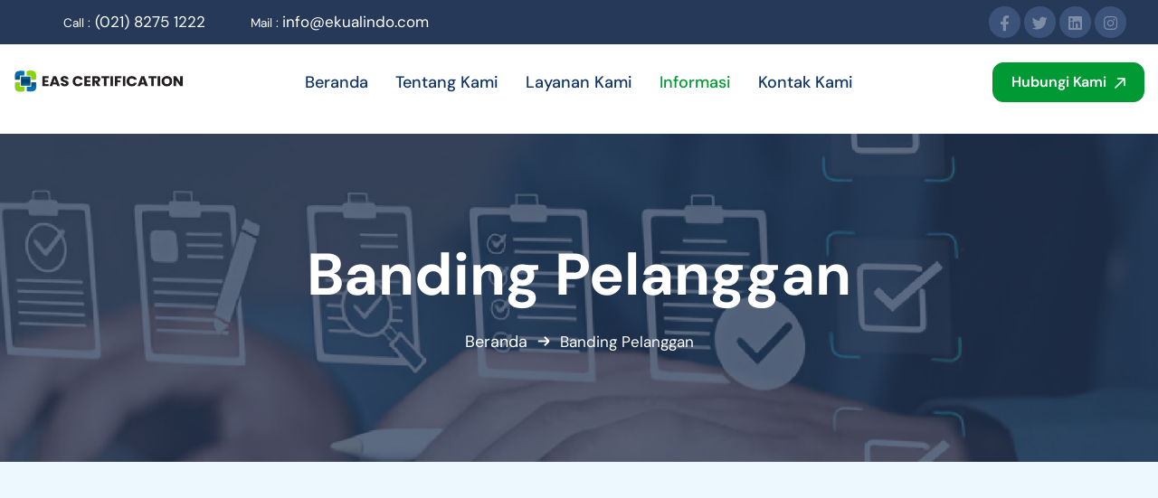

--- FILE ---
content_type: text/html; charset=UTF-8
request_url: https://ekualindo.com/banding-pelanggan/
body_size: 32042
content:
<!DOCTYPE html><html lang="en-US"><head><script data-no-optimize="1">var litespeed_docref=sessionStorage.getItem("litespeed_docref");litespeed_docref&&(Object.defineProperty(document,"referrer",{get:function(){return litespeed_docref}}),sessionStorage.removeItem("litespeed_docref"));</script> <meta charset="UTF-8"><meta name="viewport" content="width=device-width, initial-scale=1"><link rel="pingback" href="https://ekualindo.com/xmlrpc.php"><meta name='robots' content='index, follow, max-image-preview:large, max-snippet:-1, max-video-preview:-1' /><style>img:is([sizes="auto" i], [sizes^="auto," i]) { contain-intrinsic-size: 3000px 1500px }</style><title>Banding Pelanggan - EAS Certification</title><meta name="description" content="EAS Certification adalah Lembaga Penilai Kesesuaian terkemuka di Indonesia. EAS Certification memberikan jasa sertifikasi untuk beberapa kriteria diantaranya Sertifikasi Sistem Manajemen, Sertifikasi Usaha Pariwisata serta Sertifikasi Penyelenggara Perjalanan Ibadah Umroh." /><link rel="canonical" href="https://ekualindo.com/banding-pelanggan/" /><meta property="og:locale" content="en_US" /><meta property="og:type" content="article" /><meta property="og:title" content="EAS Certification" /><meta property="og:description" content="EAS Certification adalah Lembaga Penilai Kesesuaian terkemuka di Indonesia. EAS Certification memberikan jasa sertifikasi untuk beberapa kriteria diantaranya Sertifikasi Sistem Manajemen, Sertifikasi Usaha Pariwisata serta Sertifikasi Penyelenggara Perjalanan Ibadah Umroh." /><meta property="og:url" content="https://ekualindo.com/banding-pelanggan/" /><meta property="og:site_name" content="EAS Certification" /><meta property="article:publisher" content="https://facebook.com/ekualindo" /><meta property="article:modified_time" content="2024-07-18T03:54:47+00:00" /><meta property="og:image" content="https://ekualindo.com/wp-content/plugins/wpforms/assets/images/submit-spin.svg" /><meta name="twitter:card" content="summary_large_image" /><meta name="twitter:label1" content="Est. reading time" /><meta name="twitter:data1" content="1 minute" /> <script type="application/ld+json" class="yoast-schema-graph">{"@context":"https://schema.org","@graph":[{"@type":"WebPage","@id":"https://ekualindo.com/banding-pelanggan/","url":"https://ekualindo.com/banding-pelanggan/","name":"Banding Pelanggan - EAS Certification","isPartOf":{"@id":"https://ekualindo.com/#website"},"primaryImageOfPage":{"@id":"https://ekualindo.com/banding-pelanggan/#primaryimage"},"image":{"@id":"https://ekualindo.com/banding-pelanggan/#primaryimage"},"thumbnailUrl":"https://ekualindo.com/wp-content/plugins/wpforms/assets/images/submit-spin.svg","datePublished":"2023-11-28T08:00:33+00:00","dateModified":"2024-07-18T03:54:47+00:00","description":"EAS Certification adalah Lembaga Penilai Kesesuaian terkemuka di Indonesia. EAS Certification memberikan jasa sertifikasi untuk beberapa kriteria diantaranya Sertifikasi Sistem Manajemen, Sertifikasi Usaha Pariwisata serta Sertifikasi Penyelenggara Perjalanan Ibadah Umroh.","breadcrumb":{"@id":"https://ekualindo.com/banding-pelanggan/#breadcrumb"},"inLanguage":"en-US","potentialAction":[{"@type":"ReadAction","target":["https://ekualindo.com/banding-pelanggan/"]}]},{"@type":"ImageObject","inLanguage":"en-US","@id":"https://ekualindo.com/banding-pelanggan/#primaryimage","url":"https://ekualindo.com/wp-content/plugins/wpforms/assets/images/submit-spin.svg","contentUrl":"https://ekualindo.com/wp-content/plugins/wpforms/assets/images/submit-spin.svg"},{"@type":"BreadcrumbList","@id":"https://ekualindo.com/banding-pelanggan/#breadcrumb","itemListElement":[{"@type":"ListItem","position":1,"name":"Home","item":"https://ekualindo.com/"},{"@type":"ListItem","position":2,"name":"Banding Pelanggan"}]},{"@type":"WebSite","@id":"https://ekualindo.com/#website","url":"https://ekualindo.com/","name":"EAS Certification","description":"Certification for Better Improvement","publisher":{"@id":"https://ekualindo.com/#organization"},"potentialAction":[{"@type":"SearchAction","target":{"@type":"EntryPoint","urlTemplate":"https://ekualindo.com/?s={search_term_string}"},"query-input":{"@type":"PropertyValueSpecification","valueRequired":true,"valueName":"search_term_string"}}],"inLanguage":"en-US"},{"@type":"Organization","@id":"https://ekualindo.com/#organization","name":"EAS Certification","url":"https://ekualindo.com/","logo":{"@type":"ImageObject","inLanguage":"en-US","@id":"https://ekualindo.com/#/schema/logo/image/","url":"https://ekualindo.com/wp-content/uploads/2024/07/ekualindo-kotak.png","contentUrl":"https://ekualindo.com/wp-content/uploads/2024/07/ekualindo-kotak.png","width":371,"height":364,"caption":"EAS Certification"},"image":{"@id":"https://ekualindo.com/#/schema/logo/image/"},"sameAs":["https://facebook.com/ekualindo"]}]}</script> <link rel='dns-prefetch' href='//fonts.googleapis.com' /><link rel='preconnect' href='https://fonts.gstatic.com' crossorigin /><link rel="alternate" type="application/rss+xml" title="EAS Certification &raquo; Feed" href="https://ekualindo.com/feed/" /><link rel="alternate" type="application/rss+xml" title="EAS Certification &raquo; Comments Feed" href="https://ekualindo.com/comments/feed/" /><link data-optimized="2" rel="stylesheet" href="https://ekualindo.com/wp-content/litespeed/css/87921ab58dcdb44d6b718f26c3c1af7b.css?ver=26eaa" /><style id='classic-theme-styles-inline-css' type='text/css'>/*! This file is auto-generated */
.wp-block-button__link{color:#fff;background-color:#32373c;border-radius:9999px;box-shadow:none;text-decoration:none;padding:calc(.667em + 2px) calc(1.333em + 2px);font-size:1.125em}.wp-block-file__button{background:#32373c;color:#fff;text-decoration:none}</style><style id='global-styles-inline-css' type='text/css'>:root{--wp--preset--aspect-ratio--square: 1;--wp--preset--aspect-ratio--4-3: 4/3;--wp--preset--aspect-ratio--3-4: 3/4;--wp--preset--aspect-ratio--3-2: 3/2;--wp--preset--aspect-ratio--2-3: 2/3;--wp--preset--aspect-ratio--16-9: 16/9;--wp--preset--aspect-ratio--9-16: 9/16;--wp--preset--color--black: #000000;--wp--preset--color--cyan-bluish-gray: #abb8c3;--wp--preset--color--white: #ffffff;--wp--preset--color--pale-pink: #f78da7;--wp--preset--color--vivid-red: #cf2e2e;--wp--preset--color--luminous-vivid-orange: #ff6900;--wp--preset--color--luminous-vivid-amber: #fcb900;--wp--preset--color--light-green-cyan: #7bdcb5;--wp--preset--color--vivid-green-cyan: #00d084;--wp--preset--color--pale-cyan-blue: #8ed1fc;--wp--preset--color--vivid-cyan-blue: #0693e3;--wp--preset--color--vivid-purple: #9b51e0;--wp--preset--gradient--vivid-cyan-blue-to-vivid-purple: linear-gradient(135deg,rgba(6,147,227,1) 0%,rgb(155,81,224) 100%);--wp--preset--gradient--light-green-cyan-to-vivid-green-cyan: linear-gradient(135deg,rgb(122,220,180) 0%,rgb(0,208,130) 100%);--wp--preset--gradient--luminous-vivid-amber-to-luminous-vivid-orange: linear-gradient(135deg,rgba(252,185,0,1) 0%,rgba(255,105,0,1) 100%);--wp--preset--gradient--luminous-vivid-orange-to-vivid-red: linear-gradient(135deg,rgba(255,105,0,1) 0%,rgb(207,46,46) 100%);--wp--preset--gradient--very-light-gray-to-cyan-bluish-gray: linear-gradient(135deg,rgb(238,238,238) 0%,rgb(169,184,195) 100%);--wp--preset--gradient--cool-to-warm-spectrum: linear-gradient(135deg,rgb(74,234,220) 0%,rgb(151,120,209) 20%,rgb(207,42,186) 40%,rgb(238,44,130) 60%,rgb(251,105,98) 80%,rgb(254,248,76) 100%);--wp--preset--gradient--blush-light-purple: linear-gradient(135deg,rgb(255,206,236) 0%,rgb(152,150,240) 100%);--wp--preset--gradient--blush-bordeaux: linear-gradient(135deg,rgb(254,205,165) 0%,rgb(254,45,45) 50%,rgb(107,0,62) 100%);--wp--preset--gradient--luminous-dusk: linear-gradient(135deg,rgb(255,203,112) 0%,rgb(199,81,192) 50%,rgb(65,88,208) 100%);--wp--preset--gradient--pale-ocean: linear-gradient(135deg,rgb(255,245,203) 0%,rgb(182,227,212) 50%,rgb(51,167,181) 100%);--wp--preset--gradient--electric-grass: linear-gradient(135deg,rgb(202,248,128) 0%,rgb(113,206,126) 100%);--wp--preset--gradient--midnight: linear-gradient(135deg,rgb(2,3,129) 0%,rgb(40,116,252) 100%);--wp--preset--font-size--small: 13px;--wp--preset--font-size--medium: 20px;--wp--preset--font-size--large: 36px;--wp--preset--font-size--x-large: 42px;--wp--preset--spacing--20: 0.44rem;--wp--preset--spacing--30: 0.67rem;--wp--preset--spacing--40: 1rem;--wp--preset--spacing--50: 1.5rem;--wp--preset--spacing--60: 2.25rem;--wp--preset--spacing--70: 3.38rem;--wp--preset--spacing--80: 5.06rem;--wp--preset--shadow--natural: 6px 6px 9px rgba(0, 0, 0, 0.2);--wp--preset--shadow--deep: 12px 12px 50px rgba(0, 0, 0, 0.4);--wp--preset--shadow--sharp: 6px 6px 0px rgba(0, 0, 0, 0.2);--wp--preset--shadow--outlined: 6px 6px 0px -3px rgba(255, 255, 255, 1), 6px 6px rgba(0, 0, 0, 1);--wp--preset--shadow--crisp: 6px 6px 0px rgba(0, 0, 0, 1);}:where(.is-layout-flex){gap: 0.5em;}:where(.is-layout-grid){gap: 0.5em;}body .is-layout-flex{display: flex;}.is-layout-flex{flex-wrap: wrap;align-items: center;}.is-layout-flex > :is(*, div){margin: 0;}body .is-layout-grid{display: grid;}.is-layout-grid > :is(*, div){margin: 0;}:where(.wp-block-columns.is-layout-flex){gap: 2em;}:where(.wp-block-columns.is-layout-grid){gap: 2em;}:where(.wp-block-post-template.is-layout-flex){gap: 1.25em;}:where(.wp-block-post-template.is-layout-grid){gap: 1.25em;}.has-black-color{color: var(--wp--preset--color--black) !important;}.has-cyan-bluish-gray-color{color: var(--wp--preset--color--cyan-bluish-gray) !important;}.has-white-color{color: var(--wp--preset--color--white) !important;}.has-pale-pink-color{color: var(--wp--preset--color--pale-pink) !important;}.has-vivid-red-color{color: var(--wp--preset--color--vivid-red) !important;}.has-luminous-vivid-orange-color{color: var(--wp--preset--color--luminous-vivid-orange) !important;}.has-luminous-vivid-amber-color{color: var(--wp--preset--color--luminous-vivid-amber) !important;}.has-light-green-cyan-color{color: var(--wp--preset--color--light-green-cyan) !important;}.has-vivid-green-cyan-color{color: var(--wp--preset--color--vivid-green-cyan) !important;}.has-pale-cyan-blue-color{color: var(--wp--preset--color--pale-cyan-blue) !important;}.has-vivid-cyan-blue-color{color: var(--wp--preset--color--vivid-cyan-blue) !important;}.has-vivid-purple-color{color: var(--wp--preset--color--vivid-purple) !important;}.has-black-background-color{background-color: var(--wp--preset--color--black) !important;}.has-cyan-bluish-gray-background-color{background-color: var(--wp--preset--color--cyan-bluish-gray) !important;}.has-white-background-color{background-color: var(--wp--preset--color--white) !important;}.has-pale-pink-background-color{background-color: var(--wp--preset--color--pale-pink) !important;}.has-vivid-red-background-color{background-color: var(--wp--preset--color--vivid-red) !important;}.has-luminous-vivid-orange-background-color{background-color: var(--wp--preset--color--luminous-vivid-orange) !important;}.has-luminous-vivid-amber-background-color{background-color: var(--wp--preset--color--luminous-vivid-amber) !important;}.has-light-green-cyan-background-color{background-color: var(--wp--preset--color--light-green-cyan) !important;}.has-vivid-green-cyan-background-color{background-color: var(--wp--preset--color--vivid-green-cyan) !important;}.has-pale-cyan-blue-background-color{background-color: var(--wp--preset--color--pale-cyan-blue) !important;}.has-vivid-cyan-blue-background-color{background-color: var(--wp--preset--color--vivid-cyan-blue) !important;}.has-vivid-purple-background-color{background-color: var(--wp--preset--color--vivid-purple) !important;}.has-black-border-color{border-color: var(--wp--preset--color--black) !important;}.has-cyan-bluish-gray-border-color{border-color: var(--wp--preset--color--cyan-bluish-gray) !important;}.has-white-border-color{border-color: var(--wp--preset--color--white) !important;}.has-pale-pink-border-color{border-color: var(--wp--preset--color--pale-pink) !important;}.has-vivid-red-border-color{border-color: var(--wp--preset--color--vivid-red) !important;}.has-luminous-vivid-orange-border-color{border-color: var(--wp--preset--color--luminous-vivid-orange) !important;}.has-luminous-vivid-amber-border-color{border-color: var(--wp--preset--color--luminous-vivid-amber) !important;}.has-light-green-cyan-border-color{border-color: var(--wp--preset--color--light-green-cyan) !important;}.has-vivid-green-cyan-border-color{border-color: var(--wp--preset--color--vivid-green-cyan) !important;}.has-pale-cyan-blue-border-color{border-color: var(--wp--preset--color--pale-cyan-blue) !important;}.has-vivid-cyan-blue-border-color{border-color: var(--wp--preset--color--vivid-cyan-blue) !important;}.has-vivid-purple-border-color{border-color: var(--wp--preset--color--vivid-purple) !important;}.has-vivid-cyan-blue-to-vivid-purple-gradient-background{background: var(--wp--preset--gradient--vivid-cyan-blue-to-vivid-purple) !important;}.has-light-green-cyan-to-vivid-green-cyan-gradient-background{background: var(--wp--preset--gradient--light-green-cyan-to-vivid-green-cyan) !important;}.has-luminous-vivid-amber-to-luminous-vivid-orange-gradient-background{background: var(--wp--preset--gradient--luminous-vivid-amber-to-luminous-vivid-orange) !important;}.has-luminous-vivid-orange-to-vivid-red-gradient-background{background: var(--wp--preset--gradient--luminous-vivid-orange-to-vivid-red) !important;}.has-very-light-gray-to-cyan-bluish-gray-gradient-background{background: var(--wp--preset--gradient--very-light-gray-to-cyan-bluish-gray) !important;}.has-cool-to-warm-spectrum-gradient-background{background: var(--wp--preset--gradient--cool-to-warm-spectrum) !important;}.has-blush-light-purple-gradient-background{background: var(--wp--preset--gradient--blush-light-purple) !important;}.has-blush-bordeaux-gradient-background{background: var(--wp--preset--gradient--blush-bordeaux) !important;}.has-luminous-dusk-gradient-background{background: var(--wp--preset--gradient--luminous-dusk) !important;}.has-pale-ocean-gradient-background{background: var(--wp--preset--gradient--pale-ocean) !important;}.has-electric-grass-gradient-background{background: var(--wp--preset--gradient--electric-grass) !important;}.has-midnight-gradient-background{background: var(--wp--preset--gradient--midnight) !important;}.has-small-font-size{font-size: var(--wp--preset--font-size--small) !important;}.has-medium-font-size{font-size: var(--wp--preset--font-size--medium) !important;}.has-large-font-size{font-size: var(--wp--preset--font-size--large) !important;}.has-x-large-font-size{font-size: var(--wp--preset--font-size--x-large) !important;}
:where(.wp-block-post-template.is-layout-flex){gap: 1.25em;}:where(.wp-block-post-template.is-layout-grid){gap: 1.25em;}
:where(.wp-block-columns.is-layout-flex){gap: 2em;}:where(.wp-block-columns.is-layout-grid){gap: 2em;}
:root :where(.wp-block-pullquote){font-size: 1.5em;line-height: 1.6;}</style><style id='vankine-main-style-inline-css' type='text/css'>:root   {--color-set-one-1:#009933!important}:root   {--color-set-one-2:#263959!important;  --color-set-one-5:#263959!important}body {padding:0px 0px 0px 0px!important;}@media(max-width:1024px){ body {padding:0px 0px 0px 0px!important;} }@media(min-width:1200px){.site-content .container{max-width:1180px}}
:root   {--font-family-main:DM Sans!important}:root   {--font-family-text:DM Sans!important}@media(min-width:768px){ body h2 , h2 , h2 a   {font-size:28px!important; }}@media(min-width:768px){ body h2 , h2 , h2 a   {line-height:28px!important; }}</style><link rel="preload" as="style" href="https://fonts.googleapis.com/css?family=DM%20Sans&#038;display=swap&#038;ver=6.8.2" /><noscript><link rel="stylesheet" href="https://fonts.googleapis.com/css?family=DM%20Sans&#038;display=swap&#038;ver=6.8.2" /></noscript> <script type="litespeed/javascript" data-src="https://ekualindo.com/wp-includes/js/jquery/jquery.min.js" id="jquery-core-js"></script> <link rel="https://api.w.org/" href="https://ekualindo.com/wp-json/" /><link rel="alternate" title="JSON" type="application/json" href="https://ekualindo.com/wp-json/wp/v2/pages/4474" /><link rel="EditURI" type="application/rsd+xml" title="RSD" href="https://ekualindo.com/xmlrpc.php?rsd" /><meta name="generator" content="WordPress 6.8.2" /><link rel='shortlink' href='https://ekualindo.com/?p=4474' /><link rel="alternate" title="oEmbed (JSON)" type="application/json+oembed" href="https://ekualindo.com/wp-json/oembed/1.0/embed?url=https%3A%2F%2Fekualindo.com%2Fbanding-pelanggan%2F" /><link rel="alternate" title="oEmbed (XML)" type="text/xml+oembed" href="https://ekualindo.com/wp-json/oembed/1.0/embed?url=https%3A%2F%2Fekualindo.com%2Fbanding-pelanggan%2F&#038;format=xml" />
 <script type="litespeed/javascript">(function(w,d,s,l,i){w[l]=w[l]||[];w[l].push({'gtm.start':new Date().getTime(),event:'gtm.js'});var f=d.getElementsByTagName(s)[0],j=d.createElement(s),dl=l!='dataLayer'?'&l='+l:'';j.async=!0;j.src='https://www.googletagmanager.com/gtm.js?id='+i+dl;f.parentNode.insertBefore(j,f)})(window,document,'script','dataLayer','GTM-M4KSJF3V')</script>  <script type="litespeed/javascript" data-src="https://www.googletagmanager.com/gtag/js?id=AW-10857340143"></script> <script type="litespeed/javascript">window.dataLayer=window.dataLayer||[];function gtag(){dataLayer.push(arguments)}
gtag('js',new Date());gtag('config','AW-10857340143')</script><meta name="generator" content="Redux 4.5.9" /><meta name="generator" content="Elementor 3.34.2; features: e_font_icon_svg, additional_custom_breakpoints; settings: css_print_method-external, google_font-enabled, font_display-swap"><style>.e-con.e-parent:nth-of-type(n+4):not(.e-lazyloaded):not(.e-no-lazyload),
				.e-con.e-parent:nth-of-type(n+4):not(.e-lazyloaded):not(.e-no-lazyload) * {
					background-image: none !important;
				}
				@media screen and (max-height: 1024px) {
					.e-con.e-parent:nth-of-type(n+3):not(.e-lazyloaded):not(.e-no-lazyload),
					.e-con.e-parent:nth-of-type(n+3):not(.e-lazyloaded):not(.e-no-lazyload) * {
						background-image: none !important;
					}
				}
				@media screen and (max-height: 640px) {
					.e-con.e-parent:nth-of-type(n+2):not(.e-lazyloaded):not(.e-no-lazyload),
					.e-con.e-parent:nth-of-type(n+2):not(.e-lazyloaded):not(.e-no-lazyload) * {
						background-image: none !important;
					}
				}</style><meta name="generator" content="Powered by Slider Revolution 6.6.18 - responsive, Mobile-Friendly Slider Plugin for WordPress with comfortable drag and drop interface." /><link rel="icon" href="https://ekualindo.com/wp-content/uploads/2023/11/ekualindo-100x100.png" sizes="32x32" /><link rel="icon" href="https://ekualindo.com/wp-content/uploads/2023/11/ekualindo-300x300.png" sizes="192x192" /><link rel="apple-touch-icon" href="https://ekualindo.com/wp-content/uploads/2023/11/ekualindo-300x300.png" /><meta name="msapplication-TileImage" content="https://ekualindo.com/wp-content/uploads/2023/11/ekualindo-300x300.png" /> <script type="litespeed/javascript">function setREVStartSize(e){window.RSIW=window.RSIW===undefined?window.innerWidth:window.RSIW;window.RSIH=window.RSIH===undefined?window.innerHeight:window.RSIH;try{var pw=document.getElementById(e.c).parentNode.offsetWidth,newh;pw=pw===0||isNaN(pw)||(e.l=="fullwidth"||e.layout=="fullwidth")?window.RSIW:pw;e.tabw=e.tabw===undefined?0:parseInt(e.tabw);e.thumbw=e.thumbw===undefined?0:parseInt(e.thumbw);e.tabh=e.tabh===undefined?0:parseInt(e.tabh);e.thumbh=e.thumbh===undefined?0:parseInt(e.thumbh);e.tabhide=e.tabhide===undefined?0:parseInt(e.tabhide);e.thumbhide=e.thumbhide===undefined?0:parseInt(e.thumbhide);e.mh=e.mh===undefined||e.mh==""||e.mh==="auto"?0:parseInt(e.mh,0);if(e.layout==="fullscreen"||e.l==="fullscreen")
newh=Math.max(e.mh,window.RSIH);else{e.gw=Array.isArray(e.gw)?e.gw:[e.gw];for(var i in e.rl)if(e.gw[i]===undefined||e.gw[i]===0)e.gw[i]=e.gw[i-1];e.gh=e.el===undefined||e.el===""||(Array.isArray(e.el)&&e.el.length==0)?e.gh:e.el;e.gh=Array.isArray(e.gh)?e.gh:[e.gh];for(var i in e.rl)if(e.gh[i]===undefined||e.gh[i]===0)e.gh[i]=e.gh[i-1];var nl=new Array(e.rl.length),ix=0,sl;e.tabw=e.tabhide>=pw?0:e.tabw;e.thumbw=e.thumbhide>=pw?0:e.thumbw;e.tabh=e.tabhide>=pw?0:e.tabh;e.thumbh=e.thumbhide>=pw?0:e.thumbh;for(var i in e.rl)nl[i]=e.rl[i]<window.RSIW?0:e.rl[i];sl=nl[0];for(var i in nl)if(sl>nl[i]&&nl[i]>0){sl=nl[i];ix=i}
var m=pw>(e.gw[ix]+e.tabw+e.thumbw)?1:(pw-(e.tabw+e.thumbw))/(e.gw[ix]);newh=(e.gh[ix]*m)+(e.tabh+e.thumbh)}
var el=document.getElementById(e.c);if(el!==null&&el)el.style.height=newh+"px";el=document.getElementById(e.c+"_wrapper");if(el!==null&&el){el.style.height=newh+"px";el.style.display="block"}}catch(e){console.log("Failure at Presize of Slider:"+e)}}</script> <style type="text/css" id="wp-custom-css">ul li {
list-style-type: circle;
}
ul li ul li {
list-style-type: square;
}
.navbar_nav .menu-item .sub_menu {
	width: 320px;
}


.navbar_nav .menu-item .sub_menu .menu-item .sub_menu .menu-item .sub_menu {
	left: -235px;
}

.icon_addr_foot .icon_s {
	bottom: 25px;
}</style><style id="wpforms-css-vars-root">:root {
					--wpforms-field-border-radius: 3px;
--wpforms-field-background-color: #ffffff;
--wpforms-field-border-color: rgba( 0, 0, 0, 0.25 );
--wpforms-field-text-color: rgba( 0, 0, 0, 0.7 );
--wpforms-label-color: rgba( 0, 0, 0, 0.85 );
--wpforms-label-sublabel-color: rgba( 0, 0, 0, 0.55 );
--wpforms-label-error-color: #d63637;
--wpforms-button-border-radius: 3px;
--wpforms-button-background-color: #066aab;
--wpforms-button-text-color: #ffffff;
--wpforms-field-size-input-height: 43px;
--wpforms-field-size-input-spacing: 15px;
--wpforms-field-size-font-size: 16px;
--wpforms-field-size-line-height: 19px;
--wpforms-field-size-padding-h: 14px;
--wpforms-field-size-checkbox-size: 16px;
--wpforms-field-size-sublabel-spacing: 5px;
--wpforms-field-size-icon-size: 1;
--wpforms-label-size-font-size: 16px;
--wpforms-label-size-line-height: 19px;
--wpforms-label-size-sublabel-font-size: 14px;
--wpforms-label-size-sublabel-line-height: 17px;
--wpforms-button-size-font-size: 17px;
--wpforms-button-size-height: 41px;
--wpforms-button-size-padding-h: 15px;
--wpforms-button-size-margin-top: 10px;

				}</style></head><body class="wp-singular page-template page-template-template-fullwidth page-template-template-fullwidth-php page page-id-4474 wp-theme-vankine right-sidebar scrollbarcolor group-blog page-banding-pelanggan elementor-default elementor-kit-6 elementor-page elementor-page-4474"><div id="page" class="page_wapper hfeed site"><div class="header_area " id="header_contents"><div data-elementor-type="wp-post" data-elementor-id="215" class="elementor elementor-215"><section class="elementor-section elementor-top-section elementor-element elementor-element-8e0839c elementor-section-full_width elementor-section-content-bottom elementor-section-height-default elementor-section-height-default" data-id="8e0839c" data-element_type="section"><div class="elementor-container elementor-column-gap-no"><div class="elementor-column elementor-col-100 elementor-top-column elementor-element elementor-element-f85fa0e" data-id="f85fa0e" data-element_type="column"><div class="elementor-widget-wrap elementor-element-populated"><div class="elementor-element elementor-element-8e0cd1d elementor-widget__width-inherit elementor-widget elementor-widget-vankine-header-v1" data-id="8e0cd1d" data-element_type="widget" data-widget_type="vankine-header-v1.default"><div class="elementor-widget-container"><header class="header-area header-style-1 htype_two"><div class="top_bar"><div class="large-container"><div class="row align-items-center"><div class=" col-xl-9 col-lg-9 col-md-12 col-sm-12 col-xs-12"><div class="top_md d-flex align-items-center"><div class="call">
<a href="tel:(021) 8275 1222">
<small>Call :</small>
(021) 8275 1222</a></div><div class="mail">
<a href="mailto:info@ekualindo.com">
<small>Mail : </small>
info@ekualindo.com</a></div></div></div><div class="col-xl-3 col-lg-3 col-md-12 col-sm-12 col-xs-12"><div class="top_rt d-flex align-items-center"><div class="social-icons"><ul class="d-inline-block"><li>
<a class="m_icon" href="https://facebook.com/ekualindo"   target=&quot;_blank&quot;  rel=&quot;nofollow&quot;>
<i class="fab fa-facebook-f"></i>
</a></li><li>
<a class="m_icon" href="https://twitter.com/ekualindo"   target=&quot;_blank&quot;  rel=&quot;nofollow&quot;>
<i class="fab fa-twitter"></i>
</a></li><li>
<a class="m_icon" href="https://www.linkedin.com/company/ekualindo-artha-sinergi/about/"   target=&quot;_blank&quot;  rel=&quot;nofollow&quot;>
<i class="fab fa-linkedin"></i>
</a></li><li>
<a class="m_icon" href="https://instagram.com/ekualindo?igshid=MzRlODBiNWFlZA=="   target=&quot;_blank&quot;  rel=&quot;nofollow&quot;>
<i class="fab fa-instagram"></i>
</a></li></ul></div></div></div></div></div></div><div class="main_header_content default_header"><div class="large-container"><div class="row align-items-center"><div class="col-xl-2 col-lg-12 col-md-5 col-sm-5 col-xs-5"><div class="logobox">
<a href="https://ekualindo.com" class="logo navbar-brand"
>
<img data-lazyloaded="1" src="[data-uri]" data-src="https://ekualindo.com/wp-content/uploads/2024/07/Eas-logo-panjang.png.webp" width="100" height="70"
alt="EAS Certification" class="logo_default">
</a></div></div><div class="col-xl-8 col-lg-9 col-md-0 col-sm-0 col-xs-0 column_menu"><div class="navbar_togglers hamburger_menu">
<span class="line"></span>
<span class="line"></span>
<span class="line"></span></div><div class="navbar_content d-flex align-items-center"><ul id="menu-primary-menu" class="navbar_nav" itemscope itemtype="http://www.schema.org/SiteNavigationElement"><li  class="menu-item menu-item-type-post_type menu-item-object-page menu-item-home menu-item-4007 nav-item"><a itemprop="url" href="https://ekualindo.com/" class="nav_link"><span class="text-link"> Beranda </span></a></li><li  class="menu-item menu-item-type-post_type menu-item-object-page menu-item-4008 nav-item"><a itemprop="url" href="https://ekualindo.com/tentang-kami/" class="nav_link"><span class="text-link"> Tentang Kami </span></a></li><li  class="menu-item menu-item-type-custom menu-item-object-custom menu-item-has-children dropdown dropbimenu mennucolumn_ menu-item-4083 nav-item"><a href="#" data-toggle="dropdown" aria-haspopup="true" aria-expanded="false" class="nav_link"><span class="text-link"> Layanan Kami </span></a><ul class="sub_menu" ><li  class="menu-item menu-item-type-post_type menu-item-object-page menu-item-has-children dropdown menu-item-4084 nav-item"><a itemprop="url" href="https://ekualindo.com/sertifikasi-sistem-manajemen/" class="menu_link nav_link "><span class="text-link"> Sertifikasi Sistem Manajemen </span></a><ul class="sub_menu" ><li  class="menu-item menu-item-type-post_type menu-item-object-page menu-item-4134 nav-item"><a itemprop="url" href="https://ekualindo.com/sertifikasi-sistem-manajemen/iso-9001-2015/" class="menu_link nav_link "><span class="text-link"> ISO 9001:2015 </span></a></li><li  class="menu-item menu-item-type-post_type menu-item-object-page menu-item-4221 nav-item"><a itemprop="url" href="https://ekualindo.com/sertifikasi-sistem-manajemen/iso-27001-2022/" class="menu_link nav_link "><span class="text-link"> ISO 27001:2022 </span></a></li><li  class="menu-item menu-item-type-post_type menu-item-object-page menu-item-4246 nav-item"><a itemprop="url" href="https://ekualindo.com/sertifikasi-sistem-manajemen/iso-37001-2016/" class="menu_link nav_link "><span class="text-link"> ISO 37001:2016 </span></a></li></ul></li><li  class="menu-item menu-item-type-post_type menu-item-object-page menu-item-4133 nav-item"><a itemprop="url" href="https://ekualindo.com/sertifikasi-usaha-pariwisata/" class="menu_link nav_link "><span class="text-link"> Sertifikasi Usaha Pariwisata </span></a></li><li  class="menu-item menu-item-type-post_type menu-item-object-page menu-item-4205 nav-item"><a itemprop="url" href="https://ekualindo.com/sertifikasi-lsuhk/" class="menu_link nav_link "><span class="text-link"> Sertifikasi UHK (PPIU &#038; PIHK) </span></a></li></ul></li><li  class="menu-item menu-item-type-custom menu-item-object-custom current-menu-ancestor current-menu-parent menu-item-has-children dropdown dropbimenu mennucolumn_ active menu-item-4085 nav-item"><a href="#" data-toggle="dropdown" aria-haspopup="true" aria-expanded="false" class="nav_link"><span class="text-link"> Informasi </span></a><ul class="sub_menu" ><li  class="menu-item menu-item-type-custom menu-item-object-custom menu-item-has-children dropdown menu-item-4397 nav-item"><a itemprop="url" href="#" class="menu_link nav_link "><span class="text-link"> Informasi Umum </span></a><ul class="sub_menu" ><li  class="menu-item menu-item-type-custom menu-item-object-custom menu-item-has-children dropdown menu-item-4513 nav-item"><a itemprop="url" href="#" class="menu_link nav_link "><span class="text-link"> Informasi Umum LSSM, LSMKI, LSMAP </span></a><ul class="sub_menu" ><li  class="menu-item menu-item-type-post_type menu-item-object-page menu-item-4718 nav-item"><a itemprop="url" href="https://ekualindo.com/hak-dan-kewajiban-lssm-lsmki-lsmap/" class="menu_link nav_link "><span class="text-link"> Hak dan Kewajiban LSSM, LSMKI, LSMAP </span></a></li><li  class="menu-item menu-item-type-post_type menu-item-object-page menu-item-4724 nav-item"><a itemprop="url" href="https://ekualindo.com/proses-audit-lssm-lsmki-lsmap/" class="menu_link nav_link "><span class="text-link"> Proses Audit LSSM, LSMKI, LSMAP </span></a></li><li  class="menu-item menu-item-type-post_type menu-item-object-page menu-item-4514 nav-item"><a itemprop="url" href="https://ekualindo.com/komitmen-ketidakberpihakan-lssm-lsmki-lsmap/" class="menu_link nav_link "><span class="text-link"> Komitmen Ketidakberpihakan LSSM, LSMKI, LSMAP </span></a></li><li  class="menu-item menu-item-type-post_type menu-item-object-page menu-item-4731 nav-item"><a itemprop="url" href="https://ekualindo.com/aturan-penggunaan-logo-lssm-lsmki-lsmap/" class="menu_link nav_link "><span class="text-link"> Aturan Penggunaan Logo LSSM, LSMKI, LSMAP </span></a></li><li  class="menu-item menu-item-type-post_type menu-item-object-page menu-item-4737 nav-item"><a itemprop="url" href="https://ekualindo.com/transfer-sertifikasi-lssm-lsmki-lsmap/" class="menu_link nav_link "><span class="text-link"> Transfer Sertifikasi LSSM, LSMKI, LSMAP </span></a></li><li  class="menu-item menu-item-type-post_type menu-item-object-page menu-item-4744 nav-item"><a itemprop="url" href="https://ekualindo.com/pembekuan-sertifikat-lssm-lsmki-lsmap/" class="menu_link nav_link "><span class="text-link"> Pembekuan Sertifikat LSSM, LSMKI, LSMAP </span></a></li><li  class="menu-item menu-item-type-post_type menu-item-object-page menu-item-4750 nav-item"><a itemprop="url" href="https://ekualindo.com/pencabutan-sertifikat-lssm-lsmki-lsmap/" class="menu_link nav_link "><span class="text-link"> Pencabutan Sertifikat LSSM, LSMKI, LSMAP </span></a></li><li  class="menu-item menu-item-type-post_type menu-item-object-page menu-item-4762 nav-item"><a itemprop="url" href="https://ekualindo.com/keluhan-lssm-lsmki-lsmap/" class="menu_link nav_link "><span class="text-link"> Keluhan LSSM, LSMKI, LSMAP </span></a></li><li  class="menu-item menu-item-type-post_type menu-item-object-page menu-item-4761 nav-item"><a itemprop="url" href="https://ekualindo.com/banding-lssm-lsmki-lsmap/" class="menu_link nav_link "><span class="text-link"> Banding LSSM, LSMKI, LSMAP </span></a></li><li  class="menu-item menu-item-type-post_type menu-item-object-page menu-item-4768 nav-item"><a itemprop="url" href="https://ekualindo.com/pertanggunggugatan-lssm-lsmki-lsmap/" class="menu_link nav_link "><span class="text-link"> Pertanggunggugatan LSSM, LSMKI, LSMAP </span></a></li><li  class="menu-item menu-item-type-post_type menu-item-object-page menu-item-4774 nav-item"><a itemprop="url" href="https://ekualindo.com/pembiayaan-sertifikasi-lssm-lsmki-lsmap/" class="menu_link nav_link "><span class="text-link"> Pembiayaan Sertifikasi LSSM, LSMKI, LSMAP </span></a></li></ul></li><li  class="menu-item menu-item-type-custom menu-item-object-custom menu-item-has-children dropdown menu-item-4775 nav-item"><a itemprop="url" href="#" class="menu_link nav_link "><span class="text-link"> Informasi Umum LSPr </span></a><ul class="sub_menu" ><li  class="menu-item menu-item-type-post_type menu-item-object-page menu-item-4781 nav-item"><a itemprop="url" href="https://ekualindo.com/hak-dan-kewajiban-lspr/" class="menu_link nav_link "><span class="text-link"> Hak dan Kewajiban LSPr </span></a></li><li  class="menu-item menu-item-type-post_type menu-item-object-page menu-item-4787 nav-item"><a itemprop="url" href="https://ekualindo.com/proses-audit-lspr/" class="menu_link nav_link "><span class="text-link"> Proses Audit LSPr </span></a></li><li  class="menu-item menu-item-type-post_type menu-item-object-page menu-item-4793 nav-item"><a itemprop="url" href="https://ekualindo.com/komitmen-ketidakberpihakan-lspr/" class="menu_link nav_link "><span class="text-link"> Komitmen Ketidakberpihakan LSPr </span></a></li><li  class="menu-item menu-item-type-post_type menu-item-object-page menu-item-4805 nav-item"><a itemprop="url" href="https://ekualindo.com/aturan-penggunaan-logo-lspr/" class="menu_link nav_link "><span class="text-link"> Aturan Penggunaan Logo LSPr </span></a></li><li  class="menu-item menu-item-type-post_type menu-item-object-page menu-item-4811 nav-item"><a itemprop="url" href="https://ekualindo.com/transfer-sertifikasi-lspr/" class="menu_link nav_link "><span class="text-link"> Transfer Sertifikasi LSPr </span></a></li><li  class="menu-item menu-item-type-post_type menu-item-object-page menu-item-4818 nav-item"><a itemprop="url" href="https://ekualindo.com/penerbitan-sertifikat-lspr/" class="menu_link nav_link "><span class="text-link"> Penerbitan Sertifikat LSPr </span></a></li><li  class="menu-item menu-item-type-post_type menu-item-object-page menu-item-4824 nav-item"><a itemprop="url" href="https://ekualindo.com/pembekuan-sertifikat-lspr/" class="menu_link nav_link "><span class="text-link"> Pembekuan Sertifikat LSPr </span></a></li><li  class="menu-item menu-item-type-post_type menu-item-object-page menu-item-4830 nav-item"><a itemprop="url" href="https://ekualindo.com/pencabutan-sertifikat-lspr/" class="menu_link nav_link "><span class="text-link"> Pencabutan Sertifikat LSPr </span></a></li><li  class="menu-item menu-item-type-post_type menu-item-object-page menu-item-4842 nav-item"><a itemprop="url" href="https://ekualindo.com/keluhan-lspr/" class="menu_link nav_link "><span class="text-link"> Keluhan LSPr </span></a></li><li  class="menu-item menu-item-type-post_type menu-item-object-page menu-item-4841 nav-item"><a itemprop="url" href="https://ekualindo.com/banding-lspr/" class="menu_link nav_link "><span class="text-link"> Banding LSPr </span></a></li><li  class="menu-item menu-item-type-post_type menu-item-object-page menu-item-4848 nav-item"><a itemprop="url" href="https://ekualindo.com/pertanggunggugatan-lspr/" class="menu_link nav_link "><span class="text-link"> Pertanggunggugatan LSPr </span></a></li><li  class="menu-item menu-item-type-post_type menu-item-object-page menu-item-4854 nav-item"><a itemprop="url" href="https://ekualindo.com/pembiayaan-sertifikasi-lspr/" class="menu_link nav_link "><span class="text-link"> Pembiayaan Sertifikasi LSPr </span></a></li></ul></li><li  class="menu-item menu-item-type-custom menu-item-object-custom menu-item-has-children dropdown menu-item-4563 nav-item"><a itemprop="url" href="#" class="menu_link nav_link "><span class="text-link"> Informasi Umum LSUHK </span></a><ul class="sub_menu" ><li  class="menu-item menu-item-type-post_type menu-item-object-page menu-item-4664 nav-item"><a itemprop="url" href="https://ekualindo.com/hak-dan-kewajiban-lsuhk/" class="menu_link nav_link "><span class="text-link"> Hak dan Kewajiban LSUHK </span></a></li><li  class="menu-item menu-item-type-post_type menu-item-object-page menu-item-4564 nav-item"><a itemprop="url" href="https://ekualindo.com/proses-audit-lsuhk/" class="menu_link nav_link "><span class="text-link"> Proses Audit LSUHK </span></a></li><li  class="menu-item menu-item-type-post_type menu-item-object-page menu-item-4670 nav-item"><a itemprop="url" href="https://ekualindo.com/komitmen-ketidakberpihakan-lsuhk/" class="menu_link nav_link "><span class="text-link"> Komitmen Ketidakberpihakan LSUHK </span></a></li><li  class="menu-item menu-item-type-post_type menu-item-object-page menu-item-4587 nav-item"><a itemprop="url" href="https://ekualindo.com/aturan-penggunaan-logo-lsuhk/" class="menu_link nav_link "><span class="text-link"> Aturan Penggunaan Logo LSUHK </span></a></li><li  class="menu-item menu-item-type-post_type menu-item-object-page menu-item-4606 nav-item"><a itemprop="url" href="https://ekualindo.com/transfer-sertifikasi-lsuhk/" class="menu_link nav_link "><span class="text-link"> Transfer Sertifikasi LSUHK </span></a></li><li  class="menu-item menu-item-type-post_type menu-item-object-page menu-item-4613 nav-item"><a itemprop="url" href="https://ekualindo.com/penerbitan-sertifikat-lsuhk/" class="menu_link nav_link "><span class="text-link"> Penerbitan Sertifikat LSUHK </span></a></li><li  class="menu-item menu-item-type-post_type menu-item-object-page menu-item-4625 nav-item"><a itemprop="url" href="https://ekualindo.com/pembekuan-sertifikat-lsuhk/" class="menu_link nav_link "><span class="text-link"> Pembekuan Sertifikat LSUHK </span></a></li><li  class="menu-item menu-item-type-post_type menu-item-object-page menu-item-4624 nav-item"><a itemprop="url" href="https://ekualindo.com/pencabutan-sertifikat-lsuhk/" class="menu_link nav_link "><span class="text-link"> Pencabutan Sertifikat LSUHK </span></a></li><li  class="menu-item menu-item-type-post_type menu-item-object-page menu-item-4638 nav-item"><a itemprop="url" href="https://ekualindo.com/keluhan-lsuhk/" class="menu_link nav_link "><span class="text-link"> Keluhan LSUHK </span></a></li><li  class="menu-item menu-item-type-post_type menu-item-object-page menu-item-4649 nav-item"><a itemprop="url" href="https://ekualindo.com/banding-lsuhk/" class="menu_link nav_link "><span class="text-link"> Banding LSUHK </span></a></li><li  class="menu-item menu-item-type-post_type menu-item-object-page menu-item-4658 nav-item"><a itemprop="url" href="https://ekualindo.com/pertanggunggugatan-lsuhk/" class="menu_link nav_link "><span class="text-link"> Pertanggunggugatan LSUHK </span></a></li><li  class="menu-item menu-item-type-post_type menu-item-object-page menu-item-4703 nav-item"><a itemprop="url" href="https://ekualindo.com/pembiayaan-sertifikasi-lsuhk/" class="menu_link nav_link "><span class="text-link"> Pembiayaan Sertifikasi LSUHK </span></a></li></ul></li></ul></li><li  class="menu-item menu-item-type-post_type menu-item-object-page menu-item-4503 nav-item"><a itemprop="url" href="https://ekualindo.com/daftar-klien/" class="menu_link nav_link "><span class="text-link"> Daftar Klien </span></a></li><li  class="menu-item menu-item-type-post_type menu-item-object-page menu-item-27599 nav-item"><a itemprop="url" href="https://ekualindo.com/verifikasi-sertifikat/" class="menu_link nav_link "><span class="text-link"> Verifikasi Sertifikat </span></a></li><li  class="menu-item menu-item-type-post_type menu-item-object-page menu-item-4861 nav-item"><a itemprop="url" href="https://ekualindo.com/keluhan-pelanggan/" class="menu_link nav_link "><span class="text-link"> Keluhan Pelanggan </span></a></li><li  class="menu-item menu-item-type-post_type menu-item-object-page current-menu-item page_item page-item-4474 current_page_item active menu-item-4862 nav-item"><a itemprop="url" href="https://ekualindo.com/banding-pelanggan/" class="menu_link nav_link " aria-current="page"><span class="text-link"> Banding Pelanggan </span></a></li><li  class="menu-item menu-item-type-post_type menu-item-object-page menu-item-5212 nav-item"><a itemprop="url" href="https://ekualindo.com/pelaporan-pelanggaran/" class="menu_link nav_link "><span class="text-link"> Pelaporan Pelanggaran </span></a></li><li  class="menu-item menu-item-type-post_type menu-item-object-page menu-item-4009 nav-item"><a itemprop="url" href="https://ekualindo.com/artikel/" class="menu_link nav_link "><span class="text-link"> Artikel </span></a></li><li  class="menu-item menu-item-type-post_type menu-item-object-page menu-item-26780 nav-item"><a itemprop="url" href="https://ekualindo.com/pelatihan/" class="menu_link nav_link "><span class="text-link"> Pelatihan </span></a></li></ul></li><li  class="menu-item menu-item-type-post_type menu-item-object-page menu-item-4010 nav-item"><a itemprop="url" href="https://ekualindo.com/kontak-kami/" class="nav_link"><span class="text-link"> Kontak Kami </span></a></li></ul></div></div><div class="col-xl-2 col-lg-3 col-md-7 col-sm-7 col-xs-7 nav_tog_column"><div class="d-flex right_content align-items-center"><div class="navbar_togglers hamburger_menu">
<span class="line"></span>
<span class="line"></span>
<span class="line"></span></div><div class="button">
<a href="https://web.whatsapp.com/send?phone=6281387435391&#038;text=Hallo%20EAS%20Certification,%20Saya%20ingin%20konsultasi%20terkait%20sertifikasi%20..."
target=&quot;_blank&quot;  rel=&quot;nofollow&quot; class="theme_btn">
Hubungi Kami                                <svg width="12" height="12" viewBox="0 0 12 12" fill="none"
xmlns="http://www.w3.org/2000/svg">
<path d="M1 11L11 1M11 1H3.5M11 1V8.5" stroke="white" stroke-width="1.5"
stroke-linecap="round" stroke-linejoin="round" />
</svg></a></div></div></div></div></div></div></header></div></div></div></div></div></section></div></div><div class="sticky_header_area sticky_header_content"><div data-elementor-type="wp-post" data-elementor-id="2741" class="elementor elementor-2741"><section class="elementor-section elementor-top-section elementor-element elementor-element-43af487 elementor-section-full_width elementor-section-height-default elementor-section-height-default" data-id="43af487" data-element_type="section" data-settings="{&quot;background_background&quot;:&quot;classic&quot;}"><div class="elementor-container elementor-column-gap-no"><div class="elementor-column elementor-col-100 elementor-top-column elementor-element elementor-element-e822fdf" data-id="e822fdf" data-element_type="column"><div class="elementor-widget-wrap elementor-element-populated"><div class="elementor-element elementor-element-2fad379 elementor-widget__width-inherit elementor-widget elementor-widget-vankine-header-v1" data-id="2fad379" data-element_type="widget" data-widget_type="vankine-header-v1.default"><div class="elementor-widget-container"><header class="header-area header-style-1 htype_one"><div class="main_header_content default_header"><div class="large-container"><div class="row align-items-center"><div class="col-xl-2 col-lg-12 col-md-5 col-sm-5 col-xs-5"><div class="logobox">
<a href="https://ekualindo.com" class="logo navbar-brand"
>
<img data-lazyloaded="1" src="[data-uri]" data-src="https://ekualindo.com/wp-content/uploads/2024/07/Eas-logo-panjang.png.webp" width="100" height="70"
alt="EAS Certification" class="logo_default">
</a></div></div><div class="col-xl-8 col-lg-9 col-md-0 col-sm-0 col-xs-0 column_menu"><div class="navbar_togglers hamburger_menu">
<span class="line"></span>
<span class="line"></span>
<span class="line"></span></div><div class="navbar_content d-flex align-items-center"><ul id="menu-primary-menu-1" class="navbar_nav" itemscope itemtype="http://www.schema.org/SiteNavigationElement"><li  class="menu-item menu-item-type-post_type menu-item-object-page menu-item-home menu-item-4007 nav-item"><a itemprop="url" href="https://ekualindo.com/" class="nav_link"><span class="text-link"> Beranda </span></a></li><li  class="menu-item menu-item-type-post_type menu-item-object-page menu-item-4008 nav-item"><a itemprop="url" href="https://ekualindo.com/tentang-kami/" class="nav_link"><span class="text-link"> Tentang Kami </span></a></li><li  class="menu-item menu-item-type-custom menu-item-object-custom menu-item-has-children dropdown dropbimenu mennucolumn_ menu-item-4083 nav-item"><a href="#" data-toggle="dropdown" aria-haspopup="true" aria-expanded="false" class="nav_link"><span class="text-link"> Layanan Kami </span></a><ul class="sub_menu" ><li  class="menu-item menu-item-type-post_type menu-item-object-page menu-item-has-children dropdown menu-item-4084 nav-item"><a itemprop="url" href="https://ekualindo.com/sertifikasi-sistem-manajemen/" class="menu_link nav_link "><span class="text-link"> Sertifikasi Sistem Manajemen </span></a><ul class="sub_menu" ><li  class="menu-item menu-item-type-post_type menu-item-object-page menu-item-4134 nav-item"><a itemprop="url" href="https://ekualindo.com/sertifikasi-sistem-manajemen/iso-9001-2015/" class="menu_link nav_link "><span class="text-link"> ISO 9001:2015 </span></a></li><li  class="menu-item menu-item-type-post_type menu-item-object-page menu-item-4221 nav-item"><a itemprop="url" href="https://ekualindo.com/sertifikasi-sistem-manajemen/iso-27001-2022/" class="menu_link nav_link "><span class="text-link"> ISO 27001:2022 </span></a></li><li  class="menu-item menu-item-type-post_type menu-item-object-page menu-item-4246 nav-item"><a itemprop="url" href="https://ekualindo.com/sertifikasi-sistem-manajemen/iso-37001-2016/" class="menu_link nav_link "><span class="text-link"> ISO 37001:2016 </span></a></li></ul></li><li  class="menu-item menu-item-type-post_type menu-item-object-page menu-item-4133 nav-item"><a itemprop="url" href="https://ekualindo.com/sertifikasi-usaha-pariwisata/" class="menu_link nav_link "><span class="text-link"> Sertifikasi Usaha Pariwisata </span></a></li><li  class="menu-item menu-item-type-post_type menu-item-object-page menu-item-4205 nav-item"><a itemprop="url" href="https://ekualindo.com/sertifikasi-lsuhk/" class="menu_link nav_link "><span class="text-link"> Sertifikasi UHK (PPIU &#038; PIHK) </span></a></li></ul></li><li  class="menu-item menu-item-type-custom menu-item-object-custom current-menu-ancestor current-menu-parent menu-item-has-children dropdown dropbimenu mennucolumn_ active menu-item-4085 nav-item"><a href="#" data-toggle="dropdown" aria-haspopup="true" aria-expanded="false" class="nav_link"><span class="text-link"> Informasi </span></a><ul class="sub_menu" ><li  class="menu-item menu-item-type-custom menu-item-object-custom menu-item-has-children dropdown menu-item-4397 nav-item"><a itemprop="url" href="#" class="menu_link nav_link "><span class="text-link"> Informasi Umum </span></a><ul class="sub_menu" ><li  class="menu-item menu-item-type-custom menu-item-object-custom menu-item-has-children dropdown menu-item-4513 nav-item"><a itemprop="url" href="#" class="menu_link nav_link "><span class="text-link"> Informasi Umum LSSM, LSMKI, LSMAP </span></a><ul class="sub_menu" ><li  class="menu-item menu-item-type-post_type menu-item-object-page menu-item-4718 nav-item"><a itemprop="url" href="https://ekualindo.com/hak-dan-kewajiban-lssm-lsmki-lsmap/" class="menu_link nav_link "><span class="text-link"> Hak dan Kewajiban LSSM, LSMKI, LSMAP </span></a></li><li  class="menu-item menu-item-type-post_type menu-item-object-page menu-item-4724 nav-item"><a itemprop="url" href="https://ekualindo.com/proses-audit-lssm-lsmki-lsmap/" class="menu_link nav_link "><span class="text-link"> Proses Audit LSSM, LSMKI, LSMAP </span></a></li><li  class="menu-item menu-item-type-post_type menu-item-object-page menu-item-4514 nav-item"><a itemprop="url" href="https://ekualindo.com/komitmen-ketidakberpihakan-lssm-lsmki-lsmap/" class="menu_link nav_link "><span class="text-link"> Komitmen Ketidakberpihakan LSSM, LSMKI, LSMAP </span></a></li><li  class="menu-item menu-item-type-post_type menu-item-object-page menu-item-4731 nav-item"><a itemprop="url" href="https://ekualindo.com/aturan-penggunaan-logo-lssm-lsmki-lsmap/" class="menu_link nav_link "><span class="text-link"> Aturan Penggunaan Logo LSSM, LSMKI, LSMAP </span></a></li><li  class="menu-item menu-item-type-post_type menu-item-object-page menu-item-4737 nav-item"><a itemprop="url" href="https://ekualindo.com/transfer-sertifikasi-lssm-lsmki-lsmap/" class="menu_link nav_link "><span class="text-link"> Transfer Sertifikasi LSSM, LSMKI, LSMAP </span></a></li><li  class="menu-item menu-item-type-post_type menu-item-object-page menu-item-4744 nav-item"><a itemprop="url" href="https://ekualindo.com/pembekuan-sertifikat-lssm-lsmki-lsmap/" class="menu_link nav_link "><span class="text-link"> Pembekuan Sertifikat LSSM, LSMKI, LSMAP </span></a></li><li  class="menu-item menu-item-type-post_type menu-item-object-page menu-item-4750 nav-item"><a itemprop="url" href="https://ekualindo.com/pencabutan-sertifikat-lssm-lsmki-lsmap/" class="menu_link nav_link "><span class="text-link"> Pencabutan Sertifikat LSSM, LSMKI, LSMAP </span></a></li><li  class="menu-item menu-item-type-post_type menu-item-object-page menu-item-4762 nav-item"><a itemprop="url" href="https://ekualindo.com/keluhan-lssm-lsmki-lsmap/" class="menu_link nav_link "><span class="text-link"> Keluhan LSSM, LSMKI, LSMAP </span></a></li><li  class="menu-item menu-item-type-post_type menu-item-object-page menu-item-4761 nav-item"><a itemprop="url" href="https://ekualindo.com/banding-lssm-lsmki-lsmap/" class="menu_link nav_link "><span class="text-link"> Banding LSSM, LSMKI, LSMAP </span></a></li><li  class="menu-item menu-item-type-post_type menu-item-object-page menu-item-4768 nav-item"><a itemprop="url" href="https://ekualindo.com/pertanggunggugatan-lssm-lsmki-lsmap/" class="menu_link nav_link "><span class="text-link"> Pertanggunggugatan LSSM, LSMKI, LSMAP </span></a></li><li  class="menu-item menu-item-type-post_type menu-item-object-page menu-item-4774 nav-item"><a itemprop="url" href="https://ekualindo.com/pembiayaan-sertifikasi-lssm-lsmki-lsmap/" class="menu_link nav_link "><span class="text-link"> Pembiayaan Sertifikasi LSSM, LSMKI, LSMAP </span></a></li></ul></li><li  class="menu-item menu-item-type-custom menu-item-object-custom menu-item-has-children dropdown menu-item-4775 nav-item"><a itemprop="url" href="#" class="menu_link nav_link "><span class="text-link"> Informasi Umum LSPr </span></a><ul class="sub_menu" ><li  class="menu-item menu-item-type-post_type menu-item-object-page menu-item-4781 nav-item"><a itemprop="url" href="https://ekualindo.com/hak-dan-kewajiban-lspr/" class="menu_link nav_link "><span class="text-link"> Hak dan Kewajiban LSPr </span></a></li><li  class="menu-item menu-item-type-post_type menu-item-object-page menu-item-4787 nav-item"><a itemprop="url" href="https://ekualindo.com/proses-audit-lspr/" class="menu_link nav_link "><span class="text-link"> Proses Audit LSPr </span></a></li><li  class="menu-item menu-item-type-post_type menu-item-object-page menu-item-4793 nav-item"><a itemprop="url" href="https://ekualindo.com/komitmen-ketidakberpihakan-lspr/" class="menu_link nav_link "><span class="text-link"> Komitmen Ketidakberpihakan LSPr </span></a></li><li  class="menu-item menu-item-type-post_type menu-item-object-page menu-item-4805 nav-item"><a itemprop="url" href="https://ekualindo.com/aturan-penggunaan-logo-lspr/" class="menu_link nav_link "><span class="text-link"> Aturan Penggunaan Logo LSPr </span></a></li><li  class="menu-item menu-item-type-post_type menu-item-object-page menu-item-4811 nav-item"><a itemprop="url" href="https://ekualindo.com/transfer-sertifikasi-lspr/" class="menu_link nav_link "><span class="text-link"> Transfer Sertifikasi LSPr </span></a></li><li  class="menu-item menu-item-type-post_type menu-item-object-page menu-item-4818 nav-item"><a itemprop="url" href="https://ekualindo.com/penerbitan-sertifikat-lspr/" class="menu_link nav_link "><span class="text-link"> Penerbitan Sertifikat LSPr </span></a></li><li  class="menu-item menu-item-type-post_type menu-item-object-page menu-item-4824 nav-item"><a itemprop="url" href="https://ekualindo.com/pembekuan-sertifikat-lspr/" class="menu_link nav_link "><span class="text-link"> Pembekuan Sertifikat LSPr </span></a></li><li  class="menu-item menu-item-type-post_type menu-item-object-page menu-item-4830 nav-item"><a itemprop="url" href="https://ekualindo.com/pencabutan-sertifikat-lspr/" class="menu_link nav_link "><span class="text-link"> Pencabutan Sertifikat LSPr </span></a></li><li  class="menu-item menu-item-type-post_type menu-item-object-page menu-item-4842 nav-item"><a itemprop="url" href="https://ekualindo.com/keluhan-lspr/" class="menu_link nav_link "><span class="text-link"> Keluhan LSPr </span></a></li><li  class="menu-item menu-item-type-post_type menu-item-object-page menu-item-4841 nav-item"><a itemprop="url" href="https://ekualindo.com/banding-lspr/" class="menu_link nav_link "><span class="text-link"> Banding LSPr </span></a></li><li  class="menu-item menu-item-type-post_type menu-item-object-page menu-item-4848 nav-item"><a itemprop="url" href="https://ekualindo.com/pertanggunggugatan-lspr/" class="menu_link nav_link "><span class="text-link"> Pertanggunggugatan LSPr </span></a></li><li  class="menu-item menu-item-type-post_type menu-item-object-page menu-item-4854 nav-item"><a itemprop="url" href="https://ekualindo.com/pembiayaan-sertifikasi-lspr/" class="menu_link nav_link "><span class="text-link"> Pembiayaan Sertifikasi LSPr </span></a></li></ul></li><li  class="menu-item menu-item-type-custom menu-item-object-custom menu-item-has-children dropdown menu-item-4563 nav-item"><a itemprop="url" href="#" class="menu_link nav_link "><span class="text-link"> Informasi Umum LSUHK </span></a><ul class="sub_menu" ><li  class="menu-item menu-item-type-post_type menu-item-object-page menu-item-4664 nav-item"><a itemprop="url" href="https://ekualindo.com/hak-dan-kewajiban-lsuhk/" class="menu_link nav_link "><span class="text-link"> Hak dan Kewajiban LSUHK </span></a></li><li  class="menu-item menu-item-type-post_type menu-item-object-page menu-item-4564 nav-item"><a itemprop="url" href="https://ekualindo.com/proses-audit-lsuhk/" class="menu_link nav_link "><span class="text-link"> Proses Audit LSUHK </span></a></li><li  class="menu-item menu-item-type-post_type menu-item-object-page menu-item-4670 nav-item"><a itemprop="url" href="https://ekualindo.com/komitmen-ketidakberpihakan-lsuhk/" class="menu_link nav_link "><span class="text-link"> Komitmen Ketidakberpihakan LSUHK </span></a></li><li  class="menu-item menu-item-type-post_type menu-item-object-page menu-item-4587 nav-item"><a itemprop="url" href="https://ekualindo.com/aturan-penggunaan-logo-lsuhk/" class="menu_link nav_link "><span class="text-link"> Aturan Penggunaan Logo LSUHK </span></a></li><li  class="menu-item menu-item-type-post_type menu-item-object-page menu-item-4606 nav-item"><a itemprop="url" href="https://ekualindo.com/transfer-sertifikasi-lsuhk/" class="menu_link nav_link "><span class="text-link"> Transfer Sertifikasi LSUHK </span></a></li><li  class="menu-item menu-item-type-post_type menu-item-object-page menu-item-4613 nav-item"><a itemprop="url" href="https://ekualindo.com/penerbitan-sertifikat-lsuhk/" class="menu_link nav_link "><span class="text-link"> Penerbitan Sertifikat LSUHK </span></a></li><li  class="menu-item menu-item-type-post_type menu-item-object-page menu-item-4625 nav-item"><a itemprop="url" href="https://ekualindo.com/pembekuan-sertifikat-lsuhk/" class="menu_link nav_link "><span class="text-link"> Pembekuan Sertifikat LSUHK </span></a></li><li  class="menu-item menu-item-type-post_type menu-item-object-page menu-item-4624 nav-item"><a itemprop="url" href="https://ekualindo.com/pencabutan-sertifikat-lsuhk/" class="menu_link nav_link "><span class="text-link"> Pencabutan Sertifikat LSUHK </span></a></li><li  class="menu-item menu-item-type-post_type menu-item-object-page menu-item-4638 nav-item"><a itemprop="url" href="https://ekualindo.com/keluhan-lsuhk/" class="menu_link nav_link "><span class="text-link"> Keluhan LSUHK </span></a></li><li  class="menu-item menu-item-type-post_type menu-item-object-page menu-item-4649 nav-item"><a itemprop="url" href="https://ekualindo.com/banding-lsuhk/" class="menu_link nav_link "><span class="text-link"> Banding LSUHK </span></a></li><li  class="menu-item menu-item-type-post_type menu-item-object-page menu-item-4658 nav-item"><a itemprop="url" href="https://ekualindo.com/pertanggunggugatan-lsuhk/" class="menu_link nav_link "><span class="text-link"> Pertanggunggugatan LSUHK </span></a></li><li  class="menu-item menu-item-type-post_type menu-item-object-page menu-item-4703 nav-item"><a itemprop="url" href="https://ekualindo.com/pembiayaan-sertifikasi-lsuhk/" class="menu_link nav_link "><span class="text-link"> Pembiayaan Sertifikasi LSUHK </span></a></li></ul></li></ul></li><li  class="menu-item menu-item-type-post_type menu-item-object-page menu-item-4503 nav-item"><a itemprop="url" href="https://ekualindo.com/daftar-klien/" class="menu_link nav_link "><span class="text-link"> Daftar Klien </span></a></li><li  class="menu-item menu-item-type-post_type menu-item-object-page menu-item-27599 nav-item"><a itemprop="url" href="https://ekualindo.com/verifikasi-sertifikat/" class="menu_link nav_link "><span class="text-link"> Verifikasi Sertifikat </span></a></li><li  class="menu-item menu-item-type-post_type menu-item-object-page menu-item-4861 nav-item"><a itemprop="url" href="https://ekualindo.com/keluhan-pelanggan/" class="menu_link nav_link "><span class="text-link"> Keluhan Pelanggan </span></a></li><li  class="menu-item menu-item-type-post_type menu-item-object-page current-menu-item page_item page-item-4474 current_page_item active menu-item-4862 nav-item"><a itemprop="url" href="https://ekualindo.com/banding-pelanggan/" class="menu_link nav_link " aria-current="page"><span class="text-link"> Banding Pelanggan </span></a></li><li  class="menu-item menu-item-type-post_type menu-item-object-page menu-item-5212 nav-item"><a itemprop="url" href="https://ekualindo.com/pelaporan-pelanggaran/" class="menu_link nav_link "><span class="text-link"> Pelaporan Pelanggaran </span></a></li><li  class="menu-item menu-item-type-post_type menu-item-object-page menu-item-4009 nav-item"><a itemprop="url" href="https://ekualindo.com/artikel/" class="menu_link nav_link "><span class="text-link"> Artikel </span></a></li><li  class="menu-item menu-item-type-post_type menu-item-object-page menu-item-26780 nav-item"><a itemprop="url" href="https://ekualindo.com/pelatihan/" class="menu_link nav_link "><span class="text-link"> Pelatihan </span></a></li></ul></li><li  class="menu-item menu-item-type-post_type menu-item-object-page menu-item-4010 nav-item"><a itemprop="url" href="https://ekualindo.com/kontak-kami/" class="nav_link"><span class="text-link"> Kontak Kami </span></a></li></ul></div></div><div class="col-xl-2 col-lg-3 col-md-7 col-sm-7 col-xs-7 nav_tog_column"><div class="d-flex right_content align-items-center"><div class="navbar_togglers hamburger_menu">
<span class="line"></span>
<span class="line"></span>
<span class="line"></span></div><div class="button">
<a href="https://web.whatsapp.com/send?phone=6281387435391&#038;text=Hallo%20EAS%20Certification,%20Saya%20ingin%20konsultasi%20terkait%20sertifikasi%20..."
target=&quot;_blank&quot;  rel=&quot;nofollow&quot; class="theme_btn">
Hubungi Kami                                <svg width="12" height="12" viewBox="0 0 12 12" fill="none"
xmlns="http://www.w3.org/2000/svg">
<path d="M1 11L11 1M11 1H3.5M11 1V8.5" stroke="white" stroke-width="1.5"
stroke-linecap="round" stroke-linejoin="round" />
</svg></a></div></div></div></div></div></div></header></div></div></div></div></div></section></div></div><div id="wrapper_full" class="content_all_warpper"><section class="page_header_default pg_bg_cover alignment_center "><div class="bakground_cover" style="background-image:url(https://ekualindo.com/wp-content/uploads/2024/07/header.png.webp)"></div><div class="page_header_content"><div class="container"><div class="row"><div class="col-md-12"><div class="banner_title_inner"><div class="title">
<span class="main_tit">Banding Pelanggan</span></div></div></div><div class="col-lg-12 vankine"><ul class="breadcrumb m-auto"><li><a href="https://ekualindo.com">Beranda</a></li><li class="active">Banding Pelanggan</li></ul></div></div></div></div></section><div id="content" class="site-content "><div class="no-container"><div class="no-row"><div class="full_width_box"><div data-elementor-type="wp-page" data-elementor-id="4474" class="elementor elementor-4474"><section class="elementor-section elementor-top-section elementor-element elementor-element-a8e90f9 elementor-section-boxed elementor-section-height-default elementor-section-height-default" data-id="a8e90f9" data-element_type="section" data-settings="{&quot;background_background&quot;:&quot;classic&quot;}"><div class="elementor-container elementor-column-gap-default"><div class="elementor-column elementor-col-100 elementor-top-column elementor-element elementor-element-e9caf95" data-id="e9caf95" data-element_type="column"><div class="elementor-widget-wrap elementor-element-populated"><div class="elementor-element elementor-element-4380665 elementor-invisible elementor-widget elementor-widget-vankine-title-v1" data-id="4380665" data-element_type="widget" data-settings="{&quot;_animation&quot;:&quot;fadeInUp&quot;}" data-widget_type="vankine-title-v1.default"><div class="elementor-widget-container"><div class="section_title type_one"><div class="title_whole"><h2 class="title"> Banding Pelanggan</h2></div><p> Silahkan isi form di bawah ini, untuk mengajukan Banding Pelanggan.</p></div></div></div><div class="elementor-element elementor-element-1b6467e elementor-invisible elementor-widget elementor-widget-vankine-contact-form-v1" data-id="1b6467e" data-element_type="widget" data-settings="{&quot;_animation&quot;:&quot;fadeIn&quot;}" data-widget_type="vankine-contact-form-v1.default"><div class="elementor-widget-container"><section class="contact_form_box_all"><div class="contact_form_shortcode"><div class="wpforms-container wpforms-container-full wpforms-render-modern" id="wpforms-4476"><form id="wpforms-form-4476" class="wpforms-validate wpforms-form wpforms-ajax-form" data-formid="4476" method="post" enctype="multipart/form-data" action="/banding-pelanggan/?wpforms_form_id=4476" data-token="c9609ed8a06ece5909fc4c63180ce308"><noscript class="wpforms-error-noscript">Please enable JavaScript in your browser to complete this form.</noscript><div class="wpforms-hidden" id="wpforms-error-noscript">Please enable JavaScript in your browser to complete this form.</div><div class="wpforms-field-container"><div id="wpforms-4476-field_2-container" class="wpforms-field wpforms-field-name" data-field-id="2"><label class="wpforms-field-label" for="wpforms-4476-field_2">Nama Perusahaan <span class="wpforms-required-label" aria-hidden="true">*</span></label><input type="text" id="wpforms-4476-field_2" class="wpforms-field-medium wpforms-field-required" name="wpforms[fields][2]" aria-errormessage="wpforms-4476-field_2-error" required></div><div id="wpforms-4476-field_3-container" class="wpforms-field wpforms-field-name" data-field-id="3"><label class="wpforms-field-label" for="wpforms-4476-field_3">PIC <span class="wpforms-required-label" aria-hidden="true">*</span></label><input type="text" id="wpforms-4476-field_3" class="wpforms-field-medium wpforms-field-required" name="wpforms[fields][3]" aria-errormessage="wpforms-4476-field_3-error" required></div><div id="wpforms-4476-field_4-container" class="wpforms-field wpforms-field-text" data-field-id="4"><label class="wpforms-field-label" for="wpforms-4476-field_4">Jabatan <span class="wpforms-required-label" aria-hidden="true">*</span></label><input type="text" id="wpforms-4476-field_4" class="wpforms-field-medium wpforms-field-required" name="wpforms[fields][4]" aria-errormessage="wpforms-4476-field_4-error" required></div><div id="wpforms-4476-field_5-container" class="wpforms-field wpforms-field-textarea" data-field-id="5"><label class="wpforms-field-label" for="wpforms-4476-field_5">Alamat <span class="wpforms-required-label" aria-hidden="true">*</span></label><textarea id="wpforms-4476-field_5" class="wpforms-field-medium wpforms-field-required" name="wpforms[fields][5]" aria-errormessage="wpforms-4476-field_5-error" required></textarea></div><div id="wpforms-4476-field_6-container" class="wpforms-field wpforms-field-text" data-field-id="6"><label class="wpforms-field-label" for="wpforms-4476-field_6">No. Telepon <span class="wpforms-required-label" aria-hidden="true">*</span></label><input type="text" id="wpforms-4476-field_6" class="wpforms-field-medium wpforms-field-required" name="wpforms[fields][6]" aria-errormessage="wpforms-4476-field_6-error" required></div><div id="wpforms-4476-field_7-container" class="wpforms-field wpforms-field-email" data-field-id="7"><label class="wpforms-field-label" for="wpforms-4476-field_7">Email <span class="wpforms-required-label" aria-hidden="true">*</span></label><input type="email" id="wpforms-4476-field_7" class="wpforms-field-medium wpforms-field-required" name="wpforms[fields][7]" spellcheck="false" aria-errormessage="wpforms-4476-field_7-error" required></div><div id="wpforms-4476-field_8-container" class="wpforms-field wpforms-field-textarea" data-field-id="8"><label class="wpforms-field-label" for="wpforms-4476-field_8">Banding yang Diajukan <span class="wpforms-required-label" aria-hidden="true">*</span></label><textarea id="wpforms-4476-field_8" class="wpforms-field-medium wpforms-field-required" name="wpforms[fields][8]" aria-errormessage="wpforms-4476-field_8-error" required></textarea></div><div id="wpforms-4476-field_9-container" class="wpforms-field wpforms-field-file-upload" data-field-id="9"><label class="wpforms-field-label" for="wpforms-4476-field_9">File Upload <span class="wpforms-required-label" aria-hidden="true">*</span></label><div
class="wpforms-uploader"
data-field-id="9"
data-form-id="4476"
data-input-name="wpforms_4476_9"
data-extensions="pdf,doc,docx"
data-max-size="10485760"
data-max-file-number="1"
data-post-max-size="2147483648"
data-max-parallel-uploads="4"
data-parallel-uploads="true"
data-file-chunk-size="2097152"><div class="dz-message">
<svg viewBox="0 0 1024 1024" focusable="false" data-icon="inbox" width="50px" height="50px" fill="currentColor" aria-hidden="true">
<path d="M885.2 446.3l-.2-.8-112.2-285.1c-5-16.1-19.9-27.2-36.8-27.2H281.2c-17 0-32.1 11.3-36.9 27.6L139.4 443l-.3.7-.2.8c-1.3 4.9-1.7 9.9-1 14.8-.1 1.6-.2 3.2-.2 4.8V830a60.9 60.9 0 0 0 60.8 60.8h627.2c33.5 0 60.8-27.3 60.9-60.8V464.1c0-1.3 0-2.6-.1-3.7.4-4.9 0-9.6-1.3-14.1zm-295.8-43l-.3 15.7c-.8 44.9-31.8 75.1-77.1 75.1-22.1 0-41.1-7.1-54.8-20.6S436 441.2 435.6 419l-.3-15.7H229.5L309 210h399.2l81.7 193.3H589.4zm-375 76.8h157.3c24.3 57.1 76 90.8 140.4 90.8 33.7 0 65-9.4 90.3-27.2 22.2-15.6 39.5-37.4 50.7-63.6h156.5V814H214.4V480.1z"></path>
</svg>
<span class="modern-title">Click or drag a file to this area to upload.</span></div></div>
<input
type="text"
autocomplete="off"
class="dropzone-input"
style="position:absolute!important;clip:rect(0,0,0,0)!important;height:1px!important;width:1px!important;border:0!important;overflow:hidden!important;padding:0!important;margin:0!important;"
id="wpforms-4476-field_9"
name="wpforms_4476_9" required		value=""></div></div><div class="wpforms-submit-container" ><input type="hidden" name="wpforms[id]" value="4476"><input type="hidden" name="wpforms[author]" value="4"><input type="hidden" name="wpforms[post_id]" value="4474"><button type="submit" name="wpforms[submit]" id="wpforms-submit-4476" class="wpforms-submit" data-alt-text="Kirim..." data-submit-text="Kirim" aria-live="assertive" value="wpforms-submit">Kirim</button><img data-lazyloaded="1" src="[data-uri]" decoding="async" data-src="https://ekualindo.com/wp-content/plugins/wpforms/assets/images/submit-spin.svg" class="wpforms-submit-spinner" style="display: none;" width="26" height="26" alt="Loading"></div></form></div></div></section></div></div></div></div></div></section></div></div></div></div></div><div class="footer_area" id="footer_contents"><div data-elementor-type="wp-post" data-elementor-id="800" class="elementor elementor-800"><section class="elementor-section elementor-top-section elementor-element elementor-element-bfb49cb elementor-section-boxed elementor-section-height-default elementor-section-height-default" data-id="bfb49cb" data-element_type="section" data-settings="{&quot;background_background&quot;:&quot;classic&quot;}"><div class="elementor-background-overlay"></div><div class="elementor-container elementor-column-gap-no"><div class="elementor-column elementor-col-100 elementor-top-column elementor-element elementor-element-b7f0e3e" data-id="b7f0e3e" data-element_type="column" data-settings="{&quot;background_background&quot;:&quot;classic&quot;}"><div class="elementor-widget-wrap elementor-element-populated"><section class="elementor-section elementor-inner-section elementor-element elementor-element-af8d114 elementor-section-boxed elementor-section-height-default elementor-section-height-default" data-id="af8d114" data-element_type="section" data-settings="{&quot;background_background&quot;:&quot;classic&quot;}"><div class="elementor-container elementor-column-gap-default"><div class="elementor-column elementor-col-50 elementor-inner-column elementor-element elementor-element-1a467f6" data-id="1a467f6" data-element_type="column"><div class="elementor-widget-wrap elementor-element-populated"><div class="elementor-element elementor-element-4795296 elementor-widget elementor-widget-heading" data-id="4795296" data-element_type="widget" data-widget_type="heading.default"><div class="elementor-widget-container"><h3 class="elementor-heading-title elementor-size-default">Segera Dapatkan Penawaran Sertifikasi Terbaik Sekarang!</h3></div></div></div></div><div class="elementor-column elementor-col-50 elementor-inner-column elementor-element elementor-element-6e2aab2" data-id="6e2aab2" data-element_type="column"><div class="elementor-widget-wrap elementor-element-populated"><div class="elementor-element elementor-element-c85c279 elementor-align-right elementor-mobile-align-center elementor-widget elementor-widget-button" data-id="c85c279" data-element_type="widget" data-widget_type="button.default"><div class="elementor-widget-container"><div class="elementor-button-wrapper">
<a class="elementor-button elementor-button-link elementor-size-md elementor-animation-grow" href="https://web.whatsapp.com/send?phone=6281387435391&#038;text=Hallo%20EAS%20Certification,%20Saya%20ingin%20konsultasi%20terkait%20sertifikasi%20..." id="cta_footer_wa">
<span class="elementor-button-content-wrapper">
<span class="elementor-button-text">Hubungi Kami</span>
</span>
</a></div></div></div></div></div></div></section><section class="elementor-section elementor-inner-section elementor-element elementor-element-32ef103 elementor-section-boxed elementor-section-height-default elementor-section-height-default" data-id="32ef103" data-element_type="section"><div class="elementor-container elementor-column-gap-default"><div class="elementor-column elementor-col-33 elementor-inner-column elementor-element elementor-element-8e45abc" data-id="8e45abc" data-element_type="column"><div class="elementor-widget-wrap elementor-element-populated"><div class="elementor-element elementor-element-2533253 elementor-widget elementor-widget-vankine-logo-v1" data-id="2533253" data-element_type="widget" data-widget_type="vankine-logo-v1.default"><div class="elementor-widget-container"><div class="logo_box">
<a href="https://ekualindo.com" class="logo d-block navbar-brand"
>
<img data-lazyloaded="1" src="[data-uri]" data-src="https://ekualindo.com/wp-content/uploads/2024/07/eas-logo-putih.png.webp" width="100" height="70"
alt="EAS Certification" class="logo_default">
</a></div></div></div><div class="elementor-element elementor-element-611d8d9 elementor-widget elementor-widget-vankine-text-editor-v1" data-id="611d8d9" data-element_type="widget" data-widget_type="vankine-text-editor-v1.default"><div class="elementor-widget-container"><div class="position-relative position_p_relative"><p>EAS Certification adalah Lembaga Penilai Kesesuaian terkemuka di Indonesia. EAS Certification memberikan jasa sertifikasi untuk beberapa kriteria diantaranya Sertifikasi Sistem Manajemen, Sertifikasi Usaha Pariwisata, Sertifikasi Penyelenggara Perjalanan Ibadah Umroh serta Sertifikasi Penyelenggara Ibadah Haji Khusus.</p></div></div></div></div></div><div class="elementor-column elementor-col-33 elementor-inner-column elementor-element elementor-element-e073074" data-id="e073074" data-element_type="column"><div class="elementor-widget-wrap elementor-element-populated"><div class="elementor-element elementor-element-26d7e54 elementor-widget elementor-widget-vankine-title-v1" data-id="26d7e54" data-element_type="widget" data-widget_type="vankine-title-v1.default"><div class="elementor-widget-container"><div class="section_title type_one"><div class="title_whole"><h2 class="title"> Layanan Kami</h2></div></div></div></div><div class="elementor-element elementor-element-c5d2c80 elementor-widget elementor-widget-vankine-list-items-v1" data-id="c5d2c80" data-element_type="widget" data-widget_type="vankine-list-items-v1.default"><div class="elementor-widget-container"><div class="position-relative"><ul class="list_box list"><li><div class="d-flex align-items-center"><div class="icon trans">
<i class=" fi-rr-arrow-small-right"></i></div>
<a class="links" href="https://ekualindo.com/sertifikasi-sistem-manajemen/"   >
Sertifikasi Sistem Manajemen                </a></div></li><li><div class="d-flex align-items-center"><div class="icon trans">
<i class=" fi-rr-arrow-small-right"></i></div>
<a class="links" href="https://ekualindo.com/sertifikasi-usaha-pariwisata/"   >
Sertifikasi Usaha Pariwisata                </a></div></li><li><div class="d-flex align-items-center"><div class="icon trans">
<i class=" fi-rr-arrow-small-right"></i></div>
<a class="links" href="https://ekualindo.com/sertifikasi-lsuhk/"   >
Sertifikasi UHK (PPIU &amp; PIHK)                </a></div></li></ul></div></div></div></div></div><div class="elementor-column elementor-col-33 elementor-inner-column elementor-element elementor-element-75929d2" data-id="75929d2" data-element_type="column"><div class="elementor-widget-wrap elementor-element-populated"><div class="elementor-element elementor-element-7b38539 elementor-widget elementor-widget-vankine-title-v1" data-id="7b38539" data-element_type="widget" data-widget_type="vankine-title-v1.default"><div class="elementor-widget-container"><div class="section_title type_one"><div class="title_whole"><h2 class="title"> Hubungi Kami</h2></div></div></div></div><div class="elementor-element elementor-element-6ad860c elementor-widget elementor-widget-vankine-contact-header-v1" data-id="6ad860c" data-element_type="widget" data-widget_type="vankine-contact-header-v1.default"><div class="elementor-widget-container"><div class="d-flex align-items-center contact_header_one"><div class="icon_s">
<i class=" fi-rr-phone-call"></i></div><div class="content"><h6 class="tite"></h6><div class="title_20"><a href="tel:(021) 8275 1222
">(021) 8275 1222
</a></div></div></div></div></div><div class="elementor-element elementor-element-8c946d3 elementor-widget elementor-widget-vankine-contact-header-v1" data-id="8c946d3" data-element_type="widget" data-widget_type="vankine-contact-header-v1.default"><div class="elementor-widget-container"><div class="d-flex align-items-center contact_header_one"><div class="icon_s">
<i class=" fi-rr-envelope-open"></i></div><div class="content"><h6 class="tite"></h6><div class="title_20"><a href="mailto:info@ekualindo.com">info@ekualindo.com</a></div></div></div></div></div><div class="elementor-element elementor-element-77f9f12 icon_addr_foot elementor-widget elementor-widget-vankine-contact-header-v1" data-id="77f9f12" data-element_type="widget" data-widget_type="vankine-contact-header-v1.default"><div class="elementor-widget-container"><div class="d-flex align-items-center contact_header_one"><div class="icon_s">
<i class=" fi-rr-map-marker"></i></div><div class="content"><h6 class="tite"></h6><div class="title_no_a_20">Rukan Sentra Niaga Boulevard Blok RSNB No.16 Grand Galaxy City, Jaka Setia, Bekasi Selatan, Bekasi, Jawa Barat 17147</div></div></div></div></div></div></div></div></section><section class="elementor-section elementor-inner-section elementor-element elementor-element-d77025c elementor-section-boxed elementor-section-height-default elementor-section-height-default" data-id="d77025c" data-element_type="section" data-settings="{&quot;background_background&quot;:&quot;classic&quot;}"><div class="elementor-container elementor-column-gap-default"><div class="elementor-column elementor-col-100 elementor-inner-column elementor-element elementor-element-7f1a239" data-id="7f1a239" data-element_type="column"><div class="elementor-widget-wrap elementor-element-populated"><div class="elementor-element elementor-element-eb07188 elementor-widget elementor-widget-vankine-list-items-v1" data-id="eb07188" data-element_type="widget" data-widget_type="vankine-list-items-v1.default"><div class="elementor-widget-container"><div class="position-relative"><ul class="list_box linline"><li><div class="d-flex align-items-center"><div class="icon trans"></div>
<a class="links" href=""   >
&copy; Copyright 2023 EAS Certification. All Rights Reserved                </a></div></li></ul></div></div></div></div></div></div></section></div></div></div></section></div></div></div><div class="mobile_menu_box "><div class="menu-backdrop"></div><nav class="menu-box scrollbarcolor"><div class="close-btn"><i class="fi-rr-cross"></i></div><div class="menu-outer"><div class="navigation_menu"><ul class="navbar_nav getmobilemenu"></ul></div></div><div class="mobile-header-info-wrap"><div class="single-mobile-header-info">
<a href="tel:(021) 8275 1222" class="cnt"><i
class="fi-rs-headphones"></i>(021) 8275 1222</a></div><div class="single-mobile-header-info cont_over">
<a href="mailto:info@ekualindo.com" class="cnt"><i
class="fi-rs-envelope"></i>info@ekualindo.com</a></div></div></nav></div><div class="search-popup"><div class="close-search zoom-in-zoom-out"><i class="fa fa-times"></i></div><div class="popup-inner"><div class="overlay-layer"></div><div class="search-form"><fieldset><form role="search" method="get" action="https://ekualindo.com/">
<input type="search" class="search" placeholder="Search..." value="" name="s" title="Search" />
<button type="submit" class="sch_btn"> <i class="fi-rs-search"></i></button></form></fieldset></div></div></div><div class="option_panel-popup"><div class="sdmenu_overlay"></div><div class="option_boxed scrollbarcolor"><div class="close-option-pan">
<i class="fi-rr-cross"></i></div><div class="option_content scrollbarcolor "><div class="log_bx">
<a href="https://ekualindo.com" class="logo navbar-brand">
<img data-lazyloaded="1" src="[data-uri]" width="1352" height="207" data-src="https://ekualindo.com/wp-content/uploads/2024/07/Eas-logo-panjang.png.webp"  alt="EAS Certification" class="logo_default">
</a><div class="about_company">
PT. EKUALINDO ARTHA SINERGI adalah Lembaga Penilai Kesesuaian terkemuka di Indonesia. EKUALINDO memberikan jasa sertifikasi untuk beberapa kriteria diantaranya Sertifikasi Sistem Manajemen, Sertifikasi Usaha Pariwisata serta Sertifikasi Penyelenggara Perjalanan Ibadah Umroh.</div></div><div class="contnet_box"><div class="post_contet_modal"><h2 class="title_no_a_28">  Latest Portfolio</h2><div class="post_enable"><div class="theme_carousel owl-theme owl-carousel"
data-options='{"loop": true, "margin": 10,  "autoheight":true, "lazyload":true, "nav": false, "dots": false, "autoplay": false, "autoplayTimeout": 6000, "smartSpeed": 300, "responsive":{ "0" :{ "items": "1" }, "340" :{ "items" : "2" } , "550" :{ "items" : "3" } , "768" :{ "items" : "3" } , "992":{ "items" : "4" }, "1200":{ "items" : "2" }}}'><div class="modal_post_grid">
<a href="https://ekualindo.com/ketidaksesuaian-mayor-dan-minor-dalam-audit-iso/">
<img data-lazyloaded="1" src="[data-uri]" width="1281" height="720" data-src="https://ekualindo.com/wp-content/uploads/2026/01/Ini-Kriteria-Ketidaksesuaian-Mayor-dan-Minor-dalam-Audit-ISO.jpg.webp" class="main_img wp-post-image" alt="Ketidaksesuaian Mayor dan Minor dalam Audit ISO" decoding="async" data-srcset="https://ekualindo.com/wp-content/uploads/2026/01/Ini-Kriteria-Ketidaksesuaian-Mayor-dan-Minor-dalam-Audit-ISO.jpg.webp 1281w, https://ekualindo.com/wp-content/uploads/2026/01/Ini-Kriteria-Ketidaksesuaian-Mayor-dan-Minor-dalam-Audit-ISO-300x169.jpg.webp 300w, https://ekualindo.com/wp-content/uploads/2026/01/Ini-Kriteria-Ketidaksesuaian-Mayor-dan-Minor-dalam-Audit-ISO-1024x576.jpg.webp 1024w, https://ekualindo.com/wp-content/uploads/2026/01/Ini-Kriteria-Ketidaksesuaian-Mayor-dan-Minor-dalam-Audit-ISO-768x432.jpg.webp 768w" data-sizes="(max-width: 1281px) 100vw, 1281px" /><h2 class="tit_ho title_no_a_20">Ini Kriteria Ketidaksesuaian Mayor dan Minor dalam Audit ISO</h2>                                    </a></div><div class="modal_post_grid">
<a href="https://ekualindo.com/pengertian-dan-waktu-audit-surveillance-yang-pas/">
<img data-lazyloaded="1" src="[data-uri]" width="1281" height="720" data-src="https://ekualindo.com/wp-content/uploads/2025/12/PENGERTIAN-DAN-WAKTU-AUDIT-SURVEILLANCE-YANG-PAS.jpg.webp" class="main_img wp-post-image" alt="audit surveillance" decoding="async" data-srcset="https://ekualindo.com/wp-content/uploads/2025/12/PENGERTIAN-DAN-WAKTU-AUDIT-SURVEILLANCE-YANG-PAS.jpg.webp 1281w, https://ekualindo.com/wp-content/uploads/2025/12/PENGERTIAN-DAN-WAKTU-AUDIT-SURVEILLANCE-YANG-PAS-300x169.jpg.webp 300w, https://ekualindo.com/wp-content/uploads/2025/12/PENGERTIAN-DAN-WAKTU-AUDIT-SURVEILLANCE-YANG-PAS-1024x576.jpg.webp 1024w, https://ekualindo.com/wp-content/uploads/2025/12/PENGERTIAN-DAN-WAKTU-AUDIT-SURVEILLANCE-YANG-PAS-768x432.jpg.webp 768w" data-sizes="(max-width: 1281px) 100vw, 1281px" /><h2 class="tit_ho title_no_a_20">Pengertian dan Waktu Audit Surveillance yang Pas!</h2>                                    </a></div><div class="modal_post_grid">
<a href="https://ekualindo.com/transisi-ke-iso-37001-2025/">
<img data-lazyloaded="1" src="[data-uri]" width="1281" height="720" data-src="https://ekualindo.com/wp-content/uploads/2025/12/LANGKAH-PERSIAPAN-TRANSISI-KE-ISO-370012025.jpg.webp" class="main_img wp-post-image" alt="Transisi ke ISO 37001:2025" decoding="async" data-srcset="https://ekualindo.com/wp-content/uploads/2025/12/LANGKAH-PERSIAPAN-TRANSISI-KE-ISO-370012025.jpg.webp 1281w, https://ekualindo.com/wp-content/uploads/2025/12/LANGKAH-PERSIAPAN-TRANSISI-KE-ISO-370012025-300x169.jpg.webp 300w, https://ekualindo.com/wp-content/uploads/2025/12/LANGKAH-PERSIAPAN-TRANSISI-KE-ISO-370012025-1024x576.jpg.webp 1024w, https://ekualindo.com/wp-content/uploads/2025/12/LANGKAH-PERSIAPAN-TRANSISI-KE-ISO-370012025-768x432.jpg.webp 768w" data-sizes="(max-width: 1281px) 100vw, 1281px" /><h2 class="tit_ho title_no_a_20">Langkah Persiapan Transisi ke ISO 37001:2025</h2>                                    </a></div><div class="modal_post_grid">
<a href="https://ekualindo.com/proses-sertifikasi-terakreditasi-kan/">
<img data-lazyloaded="1" src="[data-uri]" width="1281" height="720" data-src="https://ekualindo.com/wp-content/uploads/2025/11/INILAH-PROSES-SERTIFIKASI-TERAKREDITASI-KAN-YANG-PERLU-DIKETAHUI.jpg.webp" class="main_img wp-post-image" alt="Proses Sertifikasi Terakreditasi KAN" decoding="async" data-srcset="https://ekualindo.com/wp-content/uploads/2025/11/INILAH-PROSES-SERTIFIKASI-TERAKREDITASI-KAN-YANG-PERLU-DIKETAHUI.jpg.webp 1281w, https://ekualindo.com/wp-content/uploads/2025/11/INILAH-PROSES-SERTIFIKASI-TERAKREDITASI-KAN-YANG-PERLU-DIKETAHUI-300x169.jpg.webp 300w, https://ekualindo.com/wp-content/uploads/2025/11/INILAH-PROSES-SERTIFIKASI-TERAKREDITASI-KAN-YANG-PERLU-DIKETAHUI-1024x576.jpg.webp 1024w, https://ekualindo.com/wp-content/uploads/2025/11/INILAH-PROSES-SERTIFIKASI-TERAKREDITASI-KAN-YANG-PERLU-DIKETAHUI-768x432.jpg.webp 768w" data-sizes="(max-width: 1281px) 100vw, 1281px" /><h2 class="tit_ho title_no_a_20">Inilah Proses Sertifikasi Terakreditasi KAN yang Perlu Diketahui!</h2>                                    </a></div><div class="modal_post_grid">
<a href="https://ekualindo.com/waktu-yang-pas-upgrade-iso-90012015-ke-versi-terbaru/">
<img data-lazyloaded="1" src="[data-uri]" width="1281" height="720" data-src="https://ekualindo.com/wp-content/uploads/2025/10/Waktu-yang-Pas-Upgrade-ISO-90012015-ke-Versi-Terbaru.jpg.webp" class="main_img wp-post-image" alt="Upgrade ISO 9001:2015" decoding="async" data-srcset="https://ekualindo.com/wp-content/uploads/2025/10/Waktu-yang-Pas-Upgrade-ISO-90012015-ke-Versi-Terbaru.jpg.webp 1281w, https://ekualindo.com/wp-content/uploads/2025/10/Waktu-yang-Pas-Upgrade-ISO-90012015-ke-Versi-Terbaru-300x169.jpg.webp 300w, https://ekualindo.com/wp-content/uploads/2025/10/Waktu-yang-Pas-Upgrade-ISO-90012015-ke-Versi-Terbaru-1024x576.jpg.webp 1024w, https://ekualindo.com/wp-content/uploads/2025/10/Waktu-yang-Pas-Upgrade-ISO-90012015-ke-Versi-Terbaru-768x432.jpg.webp 768w" data-sizes="(max-width: 1281px) 100vw, 1281px" /><h2 class="tit_ho title_no_a_20">Waktu yang Pas Upgrade ISO 9001:2015 ke Versi Terbaru</h2>                                    </a></div><div class="modal_post_grid">
<a href="https://ekualindo.com/tips-menghindari-sertifikat-iso-palsu/">
<img data-lazyloaded="1" src="[data-uri]" width="1281" height="720" data-src="https://ekualindo.com/wp-content/uploads/2025/09/TIPS-MENGHINDARI-SERTIFIKAT-ISO-PALSU.jpg.webp" class="main_img wp-post-image" alt="apa itu sertifikat iso" decoding="async" data-srcset="https://ekualindo.com/wp-content/uploads/2025/09/TIPS-MENGHINDARI-SERTIFIKAT-ISO-PALSU.jpg.webp 1281w, https://ekualindo.com/wp-content/uploads/2025/09/TIPS-MENGHINDARI-SERTIFIKAT-ISO-PALSU-300x169.jpg.webp 300w, https://ekualindo.com/wp-content/uploads/2025/09/TIPS-MENGHINDARI-SERTIFIKAT-ISO-PALSU-1024x576.jpg.webp 1024w, https://ekualindo.com/wp-content/uploads/2025/09/TIPS-MENGHINDARI-SERTIFIKAT-ISO-PALSU-768x432.jpg.webp 768w" data-sizes="(max-width: 1281px) 100vw, 1281px" /><h2 class="tit_ho title_no_a_20">Tips Menghindari Sertifikat ISO Palsu!</h2>                                    </a></div><div class="modal_post_grid">
<a href="https://ekualindo.com/kapan-harus-melakukan-audit-internal-dan-review-manajemen/">
<img data-lazyloaded="1" src="[data-uri]" width="1281" height="720" data-src="https://ekualindo.com/wp-content/uploads/2025/08/Kapan-Harus-Melakukan-Audit-Internal-dan-Review-Manajemen.jpg.webp" class="main_img wp-post-image" alt="Audit Internal" decoding="async" data-srcset="https://ekualindo.com/wp-content/uploads/2025/08/Kapan-Harus-Melakukan-Audit-Internal-dan-Review-Manajemen.jpg.webp 1281w, https://ekualindo.com/wp-content/uploads/2025/08/Kapan-Harus-Melakukan-Audit-Internal-dan-Review-Manajemen-300x169.jpg.webp 300w, https://ekualindo.com/wp-content/uploads/2025/08/Kapan-Harus-Melakukan-Audit-Internal-dan-Review-Manajemen-1024x576.jpg.webp 1024w, https://ekualindo.com/wp-content/uploads/2025/08/Kapan-Harus-Melakukan-Audit-Internal-dan-Review-Manajemen-768x432.jpg.webp 768w" data-sizes="(max-width: 1281px) 100vw, 1281px" /><h2 class="tit_ho title_no_a_20">Kapan Harus Melakukan Audit Internal dan Review Manajemen?</h2>                                    </a></div><div class="modal_post_grid">
<a href="https://ekualindo.com/cara-menganalisis-temuan-audit-iso/">
<img data-lazyloaded="1" src="[data-uri]" width="1281" height="720" data-src="https://ekualindo.com/wp-content/uploads/2025/07/Cara-Menganalisis-Temuan-Audit-ISO-dan-Menyusun-Rencana-Tindakan-Korektif.jpg.webp" class="main_img wp-post-image" alt="Cara Menganalisis Temuan Audit ISO" decoding="async" data-srcset="https://ekualindo.com/wp-content/uploads/2025/07/Cara-Menganalisis-Temuan-Audit-ISO-dan-Menyusun-Rencana-Tindakan-Korektif.jpg.webp 1281w, https://ekualindo.com/wp-content/uploads/2025/07/Cara-Menganalisis-Temuan-Audit-ISO-dan-Menyusun-Rencana-Tindakan-Korektif-300x169.jpg.webp 300w, https://ekualindo.com/wp-content/uploads/2025/07/Cara-Menganalisis-Temuan-Audit-ISO-dan-Menyusun-Rencana-Tindakan-Korektif-1024x576.jpg.webp 1024w, https://ekualindo.com/wp-content/uploads/2025/07/Cara-Menganalisis-Temuan-Audit-ISO-dan-Menyusun-Rencana-Tindakan-Korektif-768x432.jpg.webp 768w" data-sizes="(max-width: 1281px) 100vw, 1281px" /><h2 class="tit_ho title_no_a_20">Cara Menganalisis Temuan Audit ISO dan Menyusun Rencana Tindakan Korektif</h2>                                    </a></div><div class="modal_post_grid">
<a href="https://ekualindo.com/tips-mempertahankan-sertifikasi-iso/">
<img data-lazyloaded="1" src="[data-uri]" width="1281" height="720" data-src="https://ekualindo.com/wp-content/uploads/2025/06/TIPS-MEMPERTAHANKAN-SERTIFIKASI-ISO-YANG-EFEKTIF.jpg.webp" class="main_img wp-post-image" alt="Tips mempertahankan sertifikasi ISO" decoding="async" data-srcset="https://ekualindo.com/wp-content/uploads/2025/06/TIPS-MEMPERTAHANKAN-SERTIFIKASI-ISO-YANG-EFEKTIF.jpg.webp 1281w, https://ekualindo.com/wp-content/uploads/2025/06/TIPS-MEMPERTAHANKAN-SERTIFIKASI-ISO-YANG-EFEKTIF-300x169.jpg.webp 300w, https://ekualindo.com/wp-content/uploads/2025/06/TIPS-MEMPERTAHANKAN-SERTIFIKASI-ISO-YANG-EFEKTIF-1024x576.jpg.webp 1024w, https://ekualindo.com/wp-content/uploads/2025/06/TIPS-MEMPERTAHANKAN-SERTIFIKASI-ISO-YANG-EFEKTIF-768x432.jpg.webp 768w" data-sizes="(max-width: 1281px) 100vw, 1281px" /><h2 class="tit_ho title_no_a_20">Tips Mempertahankan Sertifikasi ISO yang Efektif!</h2>                                    </a></div><div class="modal_post_grid">
<a href="https://ekualindo.com/sertifikasi-iso-27001-komitmen-keamanan-data-perusahaan/">
<img data-lazyloaded="1" src="[data-uri]" width="1281" height="720" data-src="https://ekualindo.com/wp-content/uploads/2025/05/Sertifikasi-ISO-27001-Komitmen-Keamanan-Data-Perusahaan.jpg.webp" class="main_img wp-post-image" alt="sertifikasi iso 27001" decoding="async" data-srcset="https://ekualindo.com/wp-content/uploads/2025/05/Sertifikasi-ISO-27001-Komitmen-Keamanan-Data-Perusahaan.jpg.webp 1281w, https://ekualindo.com/wp-content/uploads/2025/05/Sertifikasi-ISO-27001-Komitmen-Keamanan-Data-Perusahaan-300x169.jpg.webp 300w, https://ekualindo.com/wp-content/uploads/2025/05/Sertifikasi-ISO-27001-Komitmen-Keamanan-Data-Perusahaan-1024x576.jpg.webp 1024w, https://ekualindo.com/wp-content/uploads/2025/05/Sertifikasi-ISO-27001-Komitmen-Keamanan-Data-Perusahaan-768x432.jpg.webp 768w" data-sizes="(max-width: 1281px) 100vw, 1281px" /><h2 class="tit_ho title_no_a_20">Sertifikasi ISO 27001, Komitmen Keamanan Data Perusahaan</h2>                                    </a></div><div class="modal_post_grid">
<a href="https://ekualindo.com/apakah-penyedia-internet-wajib-sertifikasi-iso-27001/">
<img data-lazyloaded="1" src="[data-uri]" width="1281" height="720" data-src="https://ekualindo.com/wp-content/uploads/2025/04/Apakah-Penyedia-Internet-Wajib-Sertifikasi-ISO-27001.jpg.webp" class="main_img wp-post-image" alt="Sertifikasi ISO 27001" decoding="async" data-srcset="https://ekualindo.com/wp-content/uploads/2025/04/Apakah-Penyedia-Internet-Wajib-Sertifikasi-ISO-27001.jpg.webp 1281w, https://ekualindo.com/wp-content/uploads/2025/04/Apakah-Penyedia-Internet-Wajib-Sertifikasi-ISO-27001-300x169.jpg.webp 300w, https://ekualindo.com/wp-content/uploads/2025/04/Apakah-Penyedia-Internet-Wajib-Sertifikasi-ISO-27001-1024x576.jpg.webp 1024w, https://ekualindo.com/wp-content/uploads/2025/04/Apakah-Penyedia-Internet-Wajib-Sertifikasi-ISO-27001-768x432.jpg.webp 768w" data-sizes="(max-width: 1281px) 100vw, 1281px" /><h2 class="tit_ho title_no_a_20">Apakah Penyedia Internet Wajib Sertifikasi ISO 27001?</h2>                                    </a></div><div class="modal_post_grid">
<a href="https://ekualindo.com/kesalahan-umum-pada-implementasi-iso-9001-2015/">
<img data-lazyloaded="1" src="[data-uri]" width="1281" height="720" data-src="https://ekualindo.com/wp-content/uploads/2025/04/10-KESALAHAN-UMUM-PADA-IMPLEMENTASI-ISO-90012015_1.jpg.webp" class="main_img wp-post-image" alt="implementasi iso 9001:2015" decoding="async" data-srcset="https://ekualindo.com/wp-content/uploads/2025/04/10-KESALAHAN-UMUM-PADA-IMPLEMENTASI-ISO-90012015_1.jpg.webp 1281w, https://ekualindo.com/wp-content/uploads/2025/04/10-KESALAHAN-UMUM-PADA-IMPLEMENTASI-ISO-90012015_1-300x169.jpg.webp 300w, https://ekualindo.com/wp-content/uploads/2025/04/10-KESALAHAN-UMUM-PADA-IMPLEMENTASI-ISO-90012015_1-1024x576.jpg.webp 1024w, https://ekualindo.com/wp-content/uploads/2025/04/10-KESALAHAN-UMUM-PADA-IMPLEMENTASI-ISO-90012015_1-768x432.jpg.webp 768w" data-sizes="(max-width: 1281px) 100vw, 1281px" /><h2 class="tit_ho title_no_a_20">10 Kesalahan Umum pada Implementasi ISO 9001:2015</h2>                                    </a></div><div class="modal_post_grid">
<a href="https://ekualindo.com/pentingnya-mendapatkan-sertifikasi-iso-dari-lembaga-terakreditasi-kan/">
<img data-lazyloaded="1" src="[data-uri]" width="1281" height="720" data-src="https://ekualindo.com/wp-content/uploads/2025/03/Pentingnya-Mendapatkan-Sertifikasi-ISO-dari-Lembaga-Terakreditasi-KAN.jpg.webp" class="main_img wp-post-image" alt="sertifikat iso" decoding="async" data-srcset="https://ekualindo.com/wp-content/uploads/2025/03/Pentingnya-Mendapatkan-Sertifikasi-ISO-dari-Lembaga-Terakreditasi-KAN.jpg.webp 1281w, https://ekualindo.com/wp-content/uploads/2025/03/Pentingnya-Mendapatkan-Sertifikasi-ISO-dari-Lembaga-Terakreditasi-KAN-300x169.jpg.webp 300w, https://ekualindo.com/wp-content/uploads/2025/03/Pentingnya-Mendapatkan-Sertifikasi-ISO-dari-Lembaga-Terakreditasi-KAN-1024x576.jpg.webp 1024w, https://ekualindo.com/wp-content/uploads/2025/03/Pentingnya-Mendapatkan-Sertifikasi-ISO-dari-Lembaga-Terakreditasi-KAN-768x432.jpg.webp 768w" data-sizes="(max-width: 1281px) 100vw, 1281px" /><h2 class="tit_ho title_no_a_20">Pentingnya Mendapatkan Sertifikasi ISO dari Lembaga Terakreditasi KAN</h2>                                    </a></div><div class="modal_post_grid">
<a href="https://ekualindo.com/update-iso-37001-2025-terbaru/">
<img data-lazyloaded="1" src="[data-uri]" width="1281" height="720" data-src="https://ekualindo.com/wp-content/uploads/2025/03/Update-ISO-370012025-Terbaru_1.jpg.webp" class="main_img wp-post-image" alt="Update ISO 37001:2025" decoding="async" data-srcset="https://ekualindo.com/wp-content/uploads/2025/03/Update-ISO-370012025-Terbaru_1.jpg.webp 1281w, https://ekualindo.com/wp-content/uploads/2025/03/Update-ISO-370012025-Terbaru_1-300x169.jpg.webp 300w, https://ekualindo.com/wp-content/uploads/2025/03/Update-ISO-370012025-Terbaru_1-1024x576.jpg.webp 1024w, https://ekualindo.com/wp-content/uploads/2025/03/Update-ISO-370012025-Terbaru_1-768x432.jpg.webp 768w" data-sizes="(max-width: 1281px) 100vw, 1281px" /><h2 class="tit_ho title_no_a_20">Update ISO 37001:2025 Terbaru!</h2>                                    </a></div><div class="modal_post_grid">
<a href="https://ekualindo.com/strategi-atasi-tantangan-sertifikasi-iso-untuk-organisasi-nirlaba/">
<img data-lazyloaded="1" src="[data-uri]" width="1281" height="720" data-src="https://ekualindo.com/wp-content/uploads/2025/03/Strategi-Atasi-Tantangan-Sertifikasi-ISO-untuk-Organisasi-Nirlaba.jpg.webp" class="main_img wp-post-image" alt="Tantangan Sertifikasi ISO" decoding="async" data-srcset="https://ekualindo.com/wp-content/uploads/2025/03/Strategi-Atasi-Tantangan-Sertifikasi-ISO-untuk-Organisasi-Nirlaba.jpg.webp 1281w, https://ekualindo.com/wp-content/uploads/2025/03/Strategi-Atasi-Tantangan-Sertifikasi-ISO-untuk-Organisasi-Nirlaba-300x169.jpg.webp 300w, https://ekualindo.com/wp-content/uploads/2025/03/Strategi-Atasi-Tantangan-Sertifikasi-ISO-untuk-Organisasi-Nirlaba-1024x576.jpg.webp 1024w, https://ekualindo.com/wp-content/uploads/2025/03/Strategi-Atasi-Tantangan-Sertifikasi-ISO-untuk-Organisasi-Nirlaba-768x432.jpg.webp 768w" data-sizes="(max-width: 1281px) 100vw, 1281px" /><h2 class="tit_ho title_no_a_20">Strategi Atasi Tantangan Sertifikasi ISO untuk Organisasi Nirlaba</h2>                                    </a></div></div></div></div><h2 class="title_no_a_28">  Need Any Help? Or Looking For an Agent</h2><div class="contact_panel"><div class="c_pan">
<a href="tel:02182751222">
<i class="fi-rr-phone-call"></i> 02182751222                                </a></div><div class="c_pan">
<a href="mailto:info@ekualindo.com">
<i class="fi-rr-envelope"></i>    info@ekualindo.com                                </a></div><div class="c_pan"><div class="wk_hours">
<i class="fi-rr-time-check"></i>  Working Hours : <span> Sun-friday, 09am-5pm </span></div></div></div><div class="c_pan">
© 2024 EAS Certification. All Rights Reserved.</div></div></div></div></div></div> <script type="litespeed/javascript">window.RS_MODULES=window.RS_MODULES||{};window.RS_MODULES.modules=window.RS_MODULES.modules||{};window.RS_MODULES.waiting=window.RS_MODULES.waiting||[];window.RS_MODULES.defered=!0;window.RS_MODULES.moduleWaiting=window.RS_MODULES.moduleWaiting||{};window.RS_MODULES.type='compiled'</script> <script type="speculationrules">{"prefetch":[{"source":"document","where":{"and":[{"href_matches":"\/*"},{"not":{"href_matches":["\/wp-*.php","\/wp-admin\/*","\/wp-content\/uploads\/*","\/wp-content\/*","\/wp-content\/plugins\/*","\/wp-content\/themes\/vankine\/*","\/*\\?(.+)"]}},{"not":{"selector_matches":"a[rel~=\"nofollow\"]"}},{"not":{"selector_matches":".no-prefetch, .no-prefetch a"}}]},"eagerness":"conservative"}]}</script> <div id="wa"></div> <script type="litespeed/javascript">const lazyloadRunObserver=()=>{const lazyloadBackgrounds=document.querySelectorAll(`.e-con.e-parent:not(.e-lazyloaded)`);const lazyloadBackgroundObserver=new IntersectionObserver((entries)=>{entries.forEach((entry)=>{if(entry.isIntersecting){let lazyloadBackground=entry.target;if(lazyloadBackground){lazyloadBackground.classList.add('e-lazyloaded')}
lazyloadBackgroundObserver.unobserve(entry.target)}})},{rootMargin:'200px 0px 200px 0px'});lazyloadBackgrounds.forEach((lazyloadBackground)=>{lazyloadBackgroundObserver.observe(lazyloadBackground)})};const events=['DOMContentLiteSpeedLoaded','elementor/lazyload/observe',];events.forEach((event)=>{document.addEventListener(event,lazyloadRunObserver)})</script> <style id='rs-plugin-settings-inline-css' type='text/css'>#rs-demo-id {}</style> <script id="nta-js-global-js-extra" type="litespeed/javascript">var njt_wa_global={"ajax_url":"https:\/\/ekualindo.com\/wp-admin\/admin-ajax.php","nonce":"341fb7cd60","defaultAvatarSVG":"<svg width=\"48px\" height=\"48px\" class=\"nta-whatsapp-default-avatar\" version=\"1.1\" id=\"Layer_1\" xmlns=\"http:\/\/www.w3.org\/2000\/svg\" xmlns:xlink=\"http:\/\/www.w3.org\/1999\/xlink\" x=\"0px\" y=\"0px\"\n            viewBox=\"0 0 512 512\" style=\"enable-background:new 0 0 512 512;\" xml:space=\"preserve\">\n            <path style=\"fill:#EDEDED;\" d=\"M0,512l35.31-128C12.359,344.276,0,300.138,0,254.234C0,114.759,114.759,0,255.117,0\n            S512,114.759,512,254.234S395.476,512,255.117,512c-44.138,0-86.51-14.124-124.469-35.31L0,512z\"\/>\n            <path style=\"fill:#55CD6C;\" d=\"M137.71,430.786l7.945,4.414c32.662,20.303,70.621,32.662,110.345,32.662\n            c115.641,0,211.862-96.221,211.862-213.628S371.641,44.138,255.117,44.138S44.138,137.71,44.138,254.234\n            c0,40.607,11.476,80.331,32.662,113.876l5.297,7.945l-20.303,74.152L137.71,430.786z\"\/>\n            <path style=\"fill:#FEFEFE;\" d=\"M187.145,135.945l-16.772-0.883c-5.297,0-10.593,1.766-14.124,5.297\n            c-7.945,7.062-21.186,20.303-24.717,37.959c-6.179,26.483,3.531,58.262,26.483,90.041s67.09,82.979,144.772,105.048\n            c24.717,7.062,44.138,2.648,60.028-7.062c12.359-7.945,20.303-20.303,22.952-33.545l2.648-12.359\n            c0.883-3.531-0.883-7.945-4.414-9.71l-55.614-25.6c-3.531-1.766-7.945-0.883-10.593,2.648l-22.069,28.248\n            c-1.766,1.766-4.414,2.648-7.062,1.766c-15.007-5.297-65.324-26.483-92.69-79.448c-0.883-2.648-0.883-5.297,0.883-7.062\n            l21.186-23.834c1.766-2.648,2.648-6.179,1.766-8.828l-25.6-57.379C193.324,138.593,190.676,135.945,187.145,135.945\"\/>\n        <\/svg>","defaultAvatarUrl":"https:\/\/ekualindo.com\/wp-content\/plugins\/wp-whatsapp\/assets\/img\/whatsapp_logo.svg","timezone":"Asia\/Jakarta","i18n":{"online":"Online","offline":"Offline"},"urlSettings":{"onDesktop":"api","onMobile":"api","openInNewTab":"ON"}}</script> <script id="verify-certificate-script-js-extra" type="litespeed/javascript">var ajax_object={"ajaxurl":"https:\/\/ekualindo.com\/wp-admin\/admin-ajax.php"}</script> <script id="elementor-frontend-js-before" type="litespeed/javascript">var elementorFrontendConfig={"environmentMode":{"edit":!1,"wpPreview":!1,"isScriptDebug":!1},"i18n":{"shareOnFacebook":"Share on Facebook","shareOnTwitter":"Share on Twitter","pinIt":"Pin it","download":"Download","downloadImage":"Download image","fullscreen":"Fullscreen","zoom":"Zoom","share":"Share","playVideo":"Play Video","previous":"Previous","next":"Next","close":"Close","a11yCarouselPrevSlideMessage":"Previous slide","a11yCarouselNextSlideMessage":"Next slide","a11yCarouselFirstSlideMessage":"This is the first slide","a11yCarouselLastSlideMessage":"This is the last slide","a11yCarouselPaginationBulletMessage":"Go to slide"},"is_rtl":!1,"breakpoints":{"xs":0,"sm":480,"md":768,"lg":1025,"xl":1440,"xxl":1600},"responsive":{"breakpoints":{"mobile":{"label":"Mobile Portrait","value":767,"default_value":767,"direction":"max","is_enabled":!0},"mobile_extra":{"label":"Mobile Landscape","value":880,"default_value":880,"direction":"max","is_enabled":!1},"tablet":{"label":"Tablet Portrait","value":1024,"default_value":1024,"direction":"max","is_enabled":!0},"tablet_extra":{"label":"Tablet Landscape","value":1200,"default_value":1200,"direction":"max","is_enabled":!1},"laptop":{"label":"Laptop","value":1366,"default_value":1366,"direction":"max","is_enabled":!1},"widescreen":{"label":"Widescreen","value":2400,"default_value":2400,"direction":"min","is_enabled":!1}},"hasCustomBreakpoints":!1},"version":"3.34.2","is_static":!1,"experimentalFeatures":{"e_font_icon_svg":!0,"additional_custom_breakpoints":!0,"container":!0,"nested-elements":!0,"home_screen":!0,"global_classes_should_enforce_capabilities":!0,"e_variables":!0,"cloud-library":!0,"e_opt_in_v4_page":!0,"e_interactions":!0,"e_editor_one":!0,"import-export-customization":!0},"urls":{"assets":"https:\/\/ekualindo.com\/wp-content\/plugins\/elementor\/assets\/","ajaxurl":"https:\/\/ekualindo.com\/wp-admin\/admin-ajax.php","uploadUrl":"https:\/\/ekualindo.com\/wp-content\/uploads"},"nonces":{"floatingButtonsClickTracking":"92fd3113a4"},"swiperClass":"swiper","settings":{"page":[],"editorPreferences":[]},"kit":{"active_breakpoints":["viewport_mobile","viewport_tablet"],"global_image_lightbox":"yes","lightbox_enable_counter":"yes","lightbox_enable_fullscreen":"yes","lightbox_enable_zoom":"yes","lightbox_enable_share":"yes","lightbox_title_src":"title","lightbox_description_src":"description"},"post":{"id":4474,"title":"Banding%20Pelanggan%20-%20EAS%20Certification","excerpt":"","featuredImage":!1}}</script> <script id="nta-js-popup-js-extra" type="litespeed/javascript">var njt_wa={"gdprStatus":"","accounts":[{"accountId":27291,"accountName":"Klik sekarang untuk mengobrol di WhatsApp","avatar":"","number":"+6281387435391","title":"Layanan Sertifikasi EAS Certification","predefinedText":"","willBeBackText":"I will be back in [njwa_time_work]","dayOffsText":"I will be back soon","isAlwaysAvailable":"ON","daysOfWeekWorking":{"sunday":{"isWorkingOnDay":"OFF","workHours":[{"startTime":"08:00","endTime":"17:30"}]},"monday":{"isWorkingOnDay":"OFF","workHours":[{"startTime":"08:00","endTime":"17:30"}]},"tuesday":{"isWorkingOnDay":"OFF","workHours":[{"startTime":"08:00","endTime":"17:30"}]},"wednesday":{"isWorkingOnDay":"OFF","workHours":[{"startTime":"08:00","endTime":"17:30"}]},"thursday":{"isWorkingOnDay":"OFF","workHours":[{"startTime":"08:00","endTime":"17:30"}]},"friday":{"isWorkingOnDay":"OFF","workHours":[{"startTime":"08:00","endTime":"17:30"}]},"saturday":{"isWorkingOnDay":"OFF","workHours":[{"startTime":"08:00","endTime":"17:30"}]}}}],"options":{"display":{"displayCondition":"showAllPage","includePages":[],"excludePages":[],"includePosts":[],"showOnDesktop":"ON","showOnMobile":"ON","time_symbols":"h:m"},"styles":{"title":"Sertifikasi EAS Certification","responseText":"Hubungi Kami Dari 08.30 WIB - 17.30 WIB","description":"","backgroundColor":"#2db742","textColor":"#fff","titleSize":"18","accountNameSize":"14","descriptionTextSize":"12","regularTextSize":"11","scrollHeight":"500","isShowScroll":"OFF","isShowResponseText":"OFF","btnLabel":"Klik sekarang<strong> untuk mengobrol di WhatsApp<\/strong>","btnLabelWidth":"171","btnPosition":"right","btnLeftDistance":"30","btnRightDistance":"30","btnBottomDistance":"30","isShowBtnLabel":"ON","isShowGDPR":"OFF","gdprContent":"Please accept our <a href=\"https:\/\/ninjateam.org\/privacy-policy\/\">privacy policy<\/a> first to start a conversation."},"analytics":{"enabledGoogle":"OFF","enabledFacebook":"OFF","enabledGoogleGA4":"OFF"}}}</script> <script id="wp-util-js-extra" type="litespeed/javascript">var _wpUtilSettings={"ajax":{"url":"\/wp-admin\/admin-ajax.php"}}</script> <script id="wpforms-elementor-js-extra" type="litespeed/javascript">var wpformsElementorVars={"captcha_provider":"recaptcha","recaptcha_type":"v2"}</script> <script id="wpforms-dropzone-js-extra" type="litespeed/javascript">var wpforms_file_upload={"url":"https:\/\/ekualindo.com\/wp-admin\/admin-ajax.php","errors":{"default_error":"Something went wrong, please try again.","file_not_uploaded":"This file was not uploaded.","file_limit":"File uploads exceed the maximum number allowed ({fileLimit}).","file_extension":"File type is not allowed.","file_size":"File exceeds the max size allowed.","post_max_size":"File exceeds the upload limit allowed (2 GB)."},"loading_message":"File upload is in progress. Please submit the form once uploading is completed."}</script> <script type="litespeed/javascript">var wpforms_settings={"val_required":"This field is required.","val_email":"Please enter a valid email address.","val_email_suggestion":"Did you mean {suggestion}?","val_email_suggestion_title":"Click to accept this suggestion.","val_email_restricted":"This email address is not allowed.","val_number":"Please enter a valid number.","val_number_positive":"Please enter a valid positive number.","val_confirm":"Field values do not match.","val_checklimit":"You have exceeded the number of allowed selections: {#}.","val_limit_characters":"{count} of {limit} max characters.","val_limit_words":"{count} of {limit} max words.","val_recaptcha_fail_msg":"Google reCAPTCHA verification failed, please try again later.","val_turnstile_fail_msg":"Cloudflare Turnstile verification failed, please try again later.","val_inputmask_incomplete":"Please fill out the field in required format.","uuid_cookie":"1","locale":"en","wpforms_plugin_url":"https:\/\/ekualindo.com\/wp-content\/plugins\/wpforms\/","gdpr":"","ajaxurl":"https:\/\/ekualindo.com\/wp-admin\/admin-ajax.php","mailcheck_enabled":"1","mailcheck_domains":[],"mailcheck_toplevel_domains":["dev"],"is_ssl":"1","page_title":"Banding Pelanggan","page_id":"4474","currency_code":"USD","currency_thousands":",","currency_decimals":"2","currency_decimal":".","currency_symbol":"$","currency_symbol_pos":"left","css_vars":["field-border-radius","field-background-color","field-border-color","field-text-color","label-color","label-sublabel-color","label-error-color","button-border-radius","button-background-color","button-text-color","field-size-input-height","field-size-input-spacing","field-size-font-size","field-size-line-height","field-size-padding-h","field-size-checkbox-size","field-size-sublabel-spacing","field-size-icon-size","label-size-font-size","label-size-line-height","label-size-sublabel-font-size","label-size-sublabel-line-height","button-size-font-size","button-size-height","button-size-padding-h","button-size-margin-top"],"val_requiredpayment":"Payment is required.","val_creditcard":"Please enter a valid credit card number.","val_post_max_size":"The total size of the selected files {totalSize} MB exceeds the allowed limit {maxSize} MB.","val_time12h":"Please enter time in 12-hour AM\/PM format (eg 8:45 AM).","val_time24h":"Please enter time in 24-hour format (eg 22:45).","val_time_limit":"Please enter time between {minTime} and {maxTime}.","val_url":"Please enter a valid URL.","val_fileextension":"File type is not allowed.","val_filesize":"File exceeds max size allowed. File was not uploaded.","post_max_size":"2147483648","isModernMarkupEnabled":"1","formErrorMessagePrefix":"Form error message","errorMessagePrefix":"Error message","submitBtnDisabled":"Submit button is disabled during form submission.","val_password_strength":"A stronger password is required. Consider using upper and lower case letters, numbers, and symbols.","val_phone":"Please enter a valid phone number.","indicatorStepsPattern":"Step {current} of {total}","richtext_add_media_button":"","entry_preview_iframe_styles":["https:\/\/ekualindo.com\/wp-includes\/js\/tinymce\/skins\/lightgray\/content.min.css?ver=6.8.2","https:\/\/ekualindo.com\/wp-includes\/css\/dashicons.min.css?ver=6.8.2","https:\/\/ekualindo.com\/wp-includes\/js\/tinymce\/skins\/wordpress\/wp-content.css?ver=6.8.2","https:\/\/ekualindo.com\/wp-content\/plugins\/wpforms\/assets\/pro\/css\/fields\/richtext\/editor-content.min.css"]}</script> <script data-no-optimize="1">window.lazyLoadOptions=Object.assign({},{threshold:300},window.lazyLoadOptions||{});!function(t,e){"object"==typeof exports&&"undefined"!=typeof module?module.exports=e():"function"==typeof define&&define.amd?define(e):(t="undefined"!=typeof globalThis?globalThis:t||self).LazyLoad=e()}(this,function(){"use strict";function e(){return(e=Object.assign||function(t){for(var e=1;e<arguments.length;e++){var n,a=arguments[e];for(n in a)Object.prototype.hasOwnProperty.call(a,n)&&(t[n]=a[n])}return t}).apply(this,arguments)}function o(t){return e({},at,t)}function l(t,e){return t.getAttribute(gt+e)}function c(t){return l(t,vt)}function s(t,e){return function(t,e,n){e=gt+e;null!==n?t.setAttribute(e,n):t.removeAttribute(e)}(t,vt,e)}function i(t){return s(t,null),0}function r(t){return null===c(t)}function u(t){return c(t)===_t}function d(t,e,n,a){t&&(void 0===a?void 0===n?t(e):t(e,n):t(e,n,a))}function f(t,e){et?t.classList.add(e):t.className+=(t.className?" ":"")+e}function _(t,e){et?t.classList.remove(e):t.className=t.className.replace(new RegExp("(^|\\s+)"+e+"(\\s+|$)")," ").replace(/^\s+/,"").replace(/\s+$/,"")}function g(t){return t.llTempImage}function v(t,e){!e||(e=e._observer)&&e.unobserve(t)}function b(t,e){t&&(t.loadingCount+=e)}function p(t,e){t&&(t.toLoadCount=e)}function n(t){for(var e,n=[],a=0;e=t.children[a];a+=1)"SOURCE"===e.tagName&&n.push(e);return n}function h(t,e){(t=t.parentNode)&&"PICTURE"===t.tagName&&n(t).forEach(e)}function a(t,e){n(t).forEach(e)}function m(t){return!!t[lt]}function E(t){return t[lt]}function I(t){return delete t[lt]}function y(e,t){var n;m(e)||(n={},t.forEach(function(t){n[t]=e.getAttribute(t)}),e[lt]=n)}function L(a,t){var o;m(a)&&(o=E(a),t.forEach(function(t){var e,n;e=a,(t=o[n=t])?e.setAttribute(n,t):e.removeAttribute(n)}))}function k(t,e,n){f(t,e.class_loading),s(t,st),n&&(b(n,1),d(e.callback_loading,t,n))}function A(t,e,n){n&&t.setAttribute(e,n)}function O(t,e){A(t,rt,l(t,e.data_sizes)),A(t,it,l(t,e.data_srcset)),A(t,ot,l(t,e.data_src))}function w(t,e,n){var a=l(t,e.data_bg_multi),o=l(t,e.data_bg_multi_hidpi);(a=nt&&o?o:a)&&(t.style.backgroundImage=a,n=n,f(t=t,(e=e).class_applied),s(t,dt),n&&(e.unobserve_completed&&v(t,e),d(e.callback_applied,t,n)))}function x(t,e){!e||0<e.loadingCount||0<e.toLoadCount||d(t.callback_finish,e)}function M(t,e,n){t.addEventListener(e,n),t.llEvLisnrs[e]=n}function N(t){return!!t.llEvLisnrs}function z(t){if(N(t)){var e,n,a=t.llEvLisnrs;for(e in a){var o=a[e];n=e,o=o,t.removeEventListener(n,o)}delete t.llEvLisnrs}}function C(t,e,n){var a;delete t.llTempImage,b(n,-1),(a=n)&&--a.toLoadCount,_(t,e.class_loading),e.unobserve_completed&&v(t,n)}function R(i,r,c){var l=g(i)||i;N(l)||function(t,e,n){N(t)||(t.llEvLisnrs={});var a="VIDEO"===t.tagName?"loadeddata":"load";M(t,a,e),M(t,"error",n)}(l,function(t){var e,n,a,o;n=r,a=c,o=u(e=i),C(e,n,a),f(e,n.class_loaded),s(e,ut),d(n.callback_loaded,e,a),o||x(n,a),z(l)},function(t){var e,n,a,o;n=r,a=c,o=u(e=i),C(e,n,a),f(e,n.class_error),s(e,ft),d(n.callback_error,e,a),o||x(n,a),z(l)})}function T(t,e,n){var a,o,i,r,c;t.llTempImage=document.createElement("IMG"),R(t,e,n),m(c=t)||(c[lt]={backgroundImage:c.style.backgroundImage}),i=n,r=l(a=t,(o=e).data_bg),c=l(a,o.data_bg_hidpi),(r=nt&&c?c:r)&&(a.style.backgroundImage='url("'.concat(r,'")'),g(a).setAttribute(ot,r),k(a,o,i)),w(t,e,n)}function G(t,e,n){var a;R(t,e,n),a=e,e=n,(t=Et[(n=t).tagName])&&(t(n,a),k(n,a,e))}function D(t,e,n){var a;a=t,(-1<It.indexOf(a.tagName)?G:T)(t,e,n)}function S(t,e,n){var a;t.setAttribute("loading","lazy"),R(t,e,n),a=e,(e=Et[(n=t).tagName])&&e(n,a),s(t,_t)}function V(t){t.removeAttribute(ot),t.removeAttribute(it),t.removeAttribute(rt)}function j(t){h(t,function(t){L(t,mt)}),L(t,mt)}function F(t){var e;(e=yt[t.tagName])?e(t):m(e=t)&&(t=E(e),e.style.backgroundImage=t.backgroundImage)}function P(t,e){var n;F(t),n=e,r(e=t)||u(e)||(_(e,n.class_entered),_(e,n.class_exited),_(e,n.class_applied),_(e,n.class_loading),_(e,n.class_loaded),_(e,n.class_error)),i(t),I(t)}function U(t,e,n,a){var o;n.cancel_on_exit&&(c(t)!==st||"IMG"===t.tagName&&(z(t),h(o=t,function(t){V(t)}),V(o),j(t),_(t,n.class_loading),b(a,-1),i(t),d(n.callback_cancel,t,e,a)))}function $(t,e,n,a){var o,i,r=(i=t,0<=bt.indexOf(c(i)));s(t,"entered"),f(t,n.class_entered),_(t,n.class_exited),o=t,i=a,n.unobserve_entered&&v(o,i),d(n.callback_enter,t,e,a),r||D(t,n,a)}function q(t){return t.use_native&&"loading"in HTMLImageElement.prototype}function H(t,o,i){t.forEach(function(t){return(a=t).isIntersecting||0<a.intersectionRatio?$(t.target,t,o,i):(e=t.target,n=t,a=o,t=i,void(r(e)||(f(e,a.class_exited),U(e,n,a,t),d(a.callback_exit,e,n,t))));var e,n,a})}function B(e,n){var t;tt&&!q(e)&&(n._observer=new IntersectionObserver(function(t){H(t,e,n)},{root:(t=e).container===document?null:t.container,rootMargin:t.thresholds||t.threshold+"px"}))}function J(t){return Array.prototype.slice.call(t)}function K(t){return t.container.querySelectorAll(t.elements_selector)}function Q(t){return c(t)===ft}function W(t,e){return e=t||K(e),J(e).filter(r)}function X(e,t){var n;(n=K(e),J(n).filter(Q)).forEach(function(t){_(t,e.class_error),i(t)}),t.update()}function t(t,e){var n,a,t=o(t);this._settings=t,this.loadingCount=0,B(t,this),n=t,a=this,Y&&window.addEventListener("online",function(){X(n,a)}),this.update(e)}var Y="undefined"!=typeof window,Z=Y&&!("onscroll"in window)||"undefined"!=typeof navigator&&/(gle|ing|ro)bot|crawl|spider/i.test(navigator.userAgent),tt=Y&&"IntersectionObserver"in window,et=Y&&"classList"in document.createElement("p"),nt=Y&&1<window.devicePixelRatio,at={elements_selector:".lazy",container:Z||Y?document:null,threshold:300,thresholds:null,data_src:"src",data_srcset:"srcset",data_sizes:"sizes",data_bg:"bg",data_bg_hidpi:"bg-hidpi",data_bg_multi:"bg-multi",data_bg_multi_hidpi:"bg-multi-hidpi",data_poster:"poster",class_applied:"applied",class_loading:"litespeed-loading",class_loaded:"litespeed-loaded",class_error:"error",class_entered:"entered",class_exited:"exited",unobserve_completed:!0,unobserve_entered:!1,cancel_on_exit:!0,callback_enter:null,callback_exit:null,callback_applied:null,callback_loading:null,callback_loaded:null,callback_error:null,callback_finish:null,callback_cancel:null,use_native:!1},ot="src",it="srcset",rt="sizes",ct="poster",lt="llOriginalAttrs",st="loading",ut="loaded",dt="applied",ft="error",_t="native",gt="data-",vt="ll-status",bt=[st,ut,dt,ft],pt=[ot],ht=[ot,ct],mt=[ot,it,rt],Et={IMG:function(t,e){h(t,function(t){y(t,mt),O(t,e)}),y(t,mt),O(t,e)},IFRAME:function(t,e){y(t,pt),A(t,ot,l(t,e.data_src))},VIDEO:function(t,e){a(t,function(t){y(t,pt),A(t,ot,l(t,e.data_src))}),y(t,ht),A(t,ct,l(t,e.data_poster)),A(t,ot,l(t,e.data_src)),t.load()}},It=["IMG","IFRAME","VIDEO"],yt={IMG:j,IFRAME:function(t){L(t,pt)},VIDEO:function(t){a(t,function(t){L(t,pt)}),L(t,ht),t.load()}},Lt=["IMG","IFRAME","VIDEO"];return t.prototype={update:function(t){var e,n,a,o=this._settings,i=W(t,o);{if(p(this,i.length),!Z&&tt)return q(o)?(e=o,n=this,i.forEach(function(t){-1!==Lt.indexOf(t.tagName)&&S(t,e,n)}),void p(n,0)):(t=this._observer,o=i,t.disconnect(),a=t,void o.forEach(function(t){a.observe(t)}));this.loadAll(i)}},destroy:function(){this._observer&&this._observer.disconnect(),K(this._settings).forEach(function(t){I(t)}),delete this._observer,delete this._settings,delete this.loadingCount,delete this.toLoadCount},loadAll:function(t){var e=this,n=this._settings;W(t,n).forEach(function(t){v(t,e),D(t,n,e)})},restoreAll:function(){var e=this._settings;K(e).forEach(function(t){P(t,e)})}},t.load=function(t,e){e=o(e);D(t,e)},t.resetStatus=function(t){i(t)},t}),function(t,e){"use strict";function n(){e.body.classList.add("litespeed_lazyloaded")}function a(){console.log("[LiteSpeed] Start Lazy Load"),o=new LazyLoad(Object.assign({},t.lazyLoadOptions||{},{elements_selector:"[data-lazyloaded]",callback_finish:n})),i=function(){o.update()},t.MutationObserver&&new MutationObserver(i).observe(e.documentElement,{childList:!0,subtree:!0,attributes:!0})}var o,i;t.addEventListener?t.addEventListener("load",a,!1):t.attachEvent("onload",a)}(window,document);</script><script data-no-optimize="1">window.litespeed_ui_events=window.litespeed_ui_events||["mouseover","click","keydown","wheel","touchmove","touchstart"];var urlCreator=window.URL||window.webkitURL;function litespeed_load_delayed_js_force(){console.log("[LiteSpeed] Start Load JS Delayed"),litespeed_ui_events.forEach(e=>{window.removeEventListener(e,litespeed_load_delayed_js_force,{passive:!0})}),document.querySelectorAll("iframe[data-litespeed-src]").forEach(e=>{e.setAttribute("src",e.getAttribute("data-litespeed-src"))}),"loading"==document.readyState?window.addEventListener("DOMContentLoaded",litespeed_load_delayed_js):litespeed_load_delayed_js()}litespeed_ui_events.forEach(e=>{window.addEventListener(e,litespeed_load_delayed_js_force,{passive:!0})});async function litespeed_load_delayed_js(){let t=[];for(var d in document.querySelectorAll('script[type="litespeed/javascript"]').forEach(e=>{t.push(e)}),t)await new Promise(e=>litespeed_load_one(t[d],e));document.dispatchEvent(new Event("DOMContentLiteSpeedLoaded")),window.dispatchEvent(new Event("DOMContentLiteSpeedLoaded"))}function litespeed_load_one(t,e){console.log("[LiteSpeed] Load ",t);var d=document.createElement("script");d.addEventListener("load",e),d.addEventListener("error",e),t.getAttributeNames().forEach(e=>{"type"!=e&&d.setAttribute("data-src"==e?"src":e,t.getAttribute(e))});let a=!(d.type="text/javascript");!d.src&&t.textContent&&(d.src=litespeed_inline2src(t.textContent),a=!0),t.after(d),t.remove(),a&&e()}function litespeed_inline2src(t){try{var d=urlCreator.createObjectURL(new Blob([t.replace(/^(?:<!--)?(.*?)(?:-->)?$/gm,"$1")],{type:"text/javascript"}))}catch(e){d="data:text/javascript;base64,"+btoa(t.replace(/^(?:<!--)?(.*?)(?:-->)?$/gm,"$1"))}return d}</script><script data-no-optimize="1">var litespeed_vary=document.cookie.replace(/(?:(?:^|.*;\s*)_lscache_vary\s*\=\s*([^;]*).*$)|^.*$/,"");litespeed_vary||fetch("/wp-content/plugins/litespeed-cache/guest.vary.php",{method:"POST",cache:"no-cache",redirect:"follow"}).then(e=>e.json()).then(e=>{console.log(e),e.hasOwnProperty("reload")&&"yes"==e.reload&&(sessionStorage.setItem("litespeed_docref",document.referrer),window.location.reload(!0))});</script><script data-optimized="1" type="litespeed/javascript" data-src="https://ekualindo.com/wp-content/litespeed/js/e8ccb6e290bed332f7d1551d1676e80e.js?ver=26eaa"></script></body></html>
<!-- Page optimized by LiteSpeed Cache @2026-01-25 14:20:44 -->

<!-- Page cached by LiteSpeed Cache 7.7 on 2026-01-25 14:20:43 -->
<!-- Guest Mode -->
<!-- QUIC.cloud UCSS in queue -->